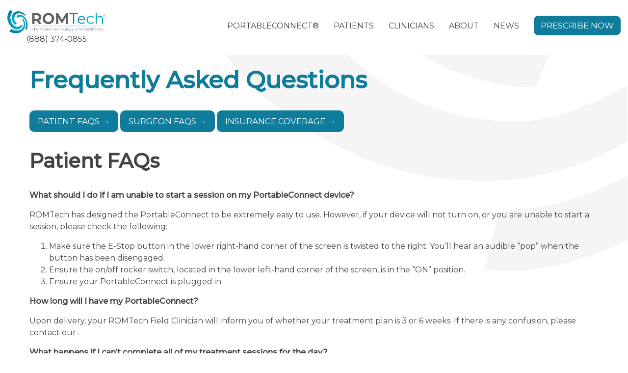

--- FILE ---
content_type: text/html; charset=UTF-8
request_url: https://romtech.websitesinaflash.com/frequently-asked-questions/
body_size: 47226
content:
<!doctype html>
<html dir="ltr" lang="en-US"
	prefix="og: https://ogp.me/ns#"  class="no-js">
	<head>
		<meta charset="UTF-8">
		

		<link href="//www.google-analytics.com" rel="dns-prefetch">
		<link href="https://romtech.websitesinaflash.com/wp-content/themes/romtech2021/img/icons/favicon.ico" rel="shortcut icon">
		<link href="https://romtech.websitesinaflash.com/wp-content/themes/romtech2021/img/icons/touch.png" rel="apple-touch-icon-precomposed">
		<link rel="alternate" type="application/rss+xml" title="ROMTech" href="https://romtech.websitesinaflash.com/feed/" />
		<link rel="preconnect" href="https://fonts.gstatic.com">
		<link href="https://fonts.googleapis.com/css2?family=Montserrat:wght@400;500&display=swap" rel="stylesheet">

		<meta http-equiv="X-UA-Compatible" content="IE=edge,chrome=1">
		<meta name="viewport" content="width=device-width, initial-scale=1.0">

		
		<!-- All in One SEO 4.2.1.1 -->
		<title>Frequently Asked Questions - ROMTech</title>
		<meta name="description" content="Patient FAQs Surgeon FAQs Insurance Coverage Patient FAQs What should I do if I am unable to start a session on my PortableConnect device? ROMTech has designed the PortableConnect to be extremely easy to use. However, if your device will not turn on, or you are unable to start a session, please check the following:" />
		<meta name="robots" content="noindex, nofollow, max-image-preview:large" />
		<link rel="canonical" href="https://romtech.websitesinaflash.com/frequently-asked-questions/" />
		<meta property="og:locale" content="en_US" />
		<meta property="og:site_name" content="ROMTech - The Modern Technology of Medical Rehabilitation" />
		<meta property="og:type" content="article" />
		<meta property="og:title" content="Frequently Asked Questions - ROMTech" />
		<meta property="og:description" content="Patient FAQs Surgeon FAQs Insurance Coverage Patient FAQs What should I do if I am unable to start a session on my PortableConnect device? ROMTech has designed the PortableConnect to be extremely easy to use. However, if your device will not turn on, or you are unable to start a session, please check the following:" />
		<meta property="og:url" content="https://romtech.websitesinaflash.com/frequently-asked-questions/" />
		<meta property="article:published_time" content="2021-07-07T19:08:17+00:00" />
		<meta property="article:modified_time" content="2021-09-02T23:02:48+00:00" />
		<meta name="twitter:card" content="summary" />
		<meta name="twitter:title" content="Frequently Asked Questions - ROMTech" />
		<meta name="twitter:description" content="Patient FAQs Surgeon FAQs Insurance Coverage Patient FAQs What should I do if I am unable to start a session on my PortableConnect device? ROMTech has designed the PortableConnect to be extremely easy to use. However, if your device will not turn on, or you are unable to start a session, please check the following:" />
		<script type="application/ld+json" class="aioseo-schema">
			{"@context":"https:\/\/schema.org","@graph":[{"@type":"WebSite","@id":"https:\/\/romtech.websitesinaflash.com\/#website","url":"https:\/\/romtech.websitesinaflash.com\/","name":"ROMTech","description":"The Modern Technology of Medical Rehabilitation","inLanguage":"en-US","publisher":{"@id":"https:\/\/romtech.websitesinaflash.com\/#organization"}},{"@type":"Organization","@id":"https:\/\/romtech.websitesinaflash.com\/#organization","name":"ROMTech","url":"https:\/\/romtech.websitesinaflash.com\/"},{"@type":"BreadcrumbList","@id":"https:\/\/romtech.websitesinaflash.com\/frequently-asked-questions\/#breadcrumblist","itemListElement":[{"@type":"ListItem","@id":"https:\/\/romtech.websitesinaflash.com\/#listItem","position":1,"item":{"@type":"WebPage","@id":"https:\/\/romtech.websitesinaflash.com\/","name":"Home","description":"The modern technology of medical rehabilitation Discover the power of ROMTech, the leader in advanced orthopedic rehab technology. Patients recovering from total knee replacement, total hip replacement, joint manipulations, ACL, and other arthroscopic repairs recover in half the time when doctors prescribe our medical devices. By enabling patients to complete therapy from the safety and privacy","url":"https:\/\/romtech.websitesinaflash.com\/"},"nextItem":"https:\/\/romtech.websitesinaflash.com\/frequently-asked-questions\/#listItem"},{"@type":"ListItem","@id":"https:\/\/romtech.websitesinaflash.com\/frequently-asked-questions\/#listItem","position":2,"item":{"@type":"WebPage","@id":"https:\/\/romtech.websitesinaflash.com\/frequently-asked-questions\/","name":"Frequently Asked Questions","description":"Patient FAQs Surgeon FAQs Insurance Coverage Patient FAQs What should I do if I am unable to start a session on my PortableConnect device? ROMTech has designed the PortableConnect to be extremely easy to use. However, if your device will not turn on, or you are unable to start a session, please check the following:","url":"https:\/\/romtech.websitesinaflash.com\/frequently-asked-questions\/"},"previousItem":"https:\/\/romtech.websitesinaflash.com\/#listItem"}]},{"@type":"WebPage","@id":"https:\/\/romtech.websitesinaflash.com\/frequently-asked-questions\/#webpage","url":"https:\/\/romtech.websitesinaflash.com\/frequently-asked-questions\/","name":"Frequently Asked Questions - ROMTech","description":"Patient FAQs Surgeon FAQs Insurance Coverage Patient FAQs What should I do if I am unable to start a session on my PortableConnect device? ROMTech has designed the PortableConnect to be extremely easy to use. However, if your device will not turn on, or you are unable to start a session, please check the following:","inLanguage":"en-US","isPartOf":{"@id":"https:\/\/romtech.websitesinaflash.com\/#website"},"breadcrumb":{"@id":"https:\/\/romtech.websitesinaflash.com\/frequently-asked-questions\/#breadcrumblist"},"datePublished":"2021-07-07T19:08:17-04:00","dateModified":"2021-09-02T23:02:48-04:00"}]}
		</script>
		<!-- All in One SEO -->

<link rel="alternate" title="oEmbed (JSON)" type="application/json+oembed" href="https://romtech.websitesinaflash.com/wp-json/oembed/1.0/embed?url=https%3A%2F%2Fromtech.websitesinaflash.com%2Ffrequently-asked-questions%2F" />
<link rel="alternate" title="oEmbed (XML)" type="text/xml+oembed" href="https://romtech.websitesinaflash.com/wp-json/oembed/1.0/embed?url=https%3A%2F%2Fromtech.websitesinaflash.com%2Ffrequently-asked-questions%2F&#038;format=xml" />
<style id='wp-img-auto-sizes-contain-inline-css' type='text/css'>
img:is([sizes=auto i],[sizes^="auto," i]){contain-intrinsic-size:3000px 1500px}
/*# sourceURL=wp-img-auto-sizes-contain-inline-css */
</style>
<style id='wp-emoji-styles-inline-css' type='text/css'>

	img.wp-smiley, img.emoji {
		display: inline !important;
		border: none !important;
		box-shadow: none !important;
		height: 1em !important;
		width: 1em !important;
		margin: 0 0.07em !important;
		vertical-align: -0.1em !important;
		background: none !important;
		padding: 0 !important;
	}
/*# sourceURL=wp-emoji-styles-inline-css */
</style>
<style id='wp-block-library-inline-css' type='text/css'>
:root{--wp-block-synced-color:#7a00df;--wp-block-synced-color--rgb:122,0,223;--wp-bound-block-color:var(--wp-block-synced-color);--wp-editor-canvas-background:#ddd;--wp-admin-theme-color:#007cba;--wp-admin-theme-color--rgb:0,124,186;--wp-admin-theme-color-darker-10:#006ba1;--wp-admin-theme-color-darker-10--rgb:0,107,160.5;--wp-admin-theme-color-darker-20:#005a87;--wp-admin-theme-color-darker-20--rgb:0,90,135;--wp-admin-border-width-focus:2px}@media (min-resolution:192dpi){:root{--wp-admin-border-width-focus:1.5px}}.wp-element-button{cursor:pointer}:root .has-very-light-gray-background-color{background-color:#eee}:root .has-very-dark-gray-background-color{background-color:#313131}:root .has-very-light-gray-color{color:#eee}:root .has-very-dark-gray-color{color:#313131}:root .has-vivid-green-cyan-to-vivid-cyan-blue-gradient-background{background:linear-gradient(135deg,#00d084,#0693e3)}:root .has-purple-crush-gradient-background{background:linear-gradient(135deg,#34e2e4,#4721fb 50%,#ab1dfe)}:root .has-hazy-dawn-gradient-background{background:linear-gradient(135deg,#faaca8,#dad0ec)}:root .has-subdued-olive-gradient-background{background:linear-gradient(135deg,#fafae1,#67a671)}:root .has-atomic-cream-gradient-background{background:linear-gradient(135deg,#fdd79a,#004a59)}:root .has-nightshade-gradient-background{background:linear-gradient(135deg,#330968,#31cdcf)}:root .has-midnight-gradient-background{background:linear-gradient(135deg,#020381,#2874fc)}:root{--wp--preset--font-size--normal:16px;--wp--preset--font-size--huge:42px}.has-regular-font-size{font-size:1em}.has-larger-font-size{font-size:2.625em}.has-normal-font-size{font-size:var(--wp--preset--font-size--normal)}.has-huge-font-size{font-size:var(--wp--preset--font-size--huge)}.has-text-align-center{text-align:center}.has-text-align-left{text-align:left}.has-text-align-right{text-align:right}.has-fit-text{white-space:nowrap!important}#end-resizable-editor-section{display:none}.aligncenter{clear:both}.items-justified-left{justify-content:flex-start}.items-justified-center{justify-content:center}.items-justified-right{justify-content:flex-end}.items-justified-space-between{justify-content:space-between}.screen-reader-text{border:0;clip-path:inset(50%);height:1px;margin:-1px;overflow:hidden;padding:0;position:absolute;width:1px;word-wrap:normal!important}.screen-reader-text:focus{background-color:#ddd;clip-path:none;color:#444;display:block;font-size:1em;height:auto;left:5px;line-height:normal;padding:15px 23px 14px;text-decoration:none;top:5px;width:auto;z-index:100000}html :where(.has-border-color){border-style:solid}html :where([style*=border-top-color]){border-top-style:solid}html :where([style*=border-right-color]){border-right-style:solid}html :where([style*=border-bottom-color]){border-bottom-style:solid}html :where([style*=border-left-color]){border-left-style:solid}html :where([style*=border-width]){border-style:solid}html :where([style*=border-top-width]){border-top-style:solid}html :where([style*=border-right-width]){border-right-style:solid}html :where([style*=border-bottom-width]){border-bottom-style:solid}html :where([style*=border-left-width]){border-left-style:solid}html :where(img[class*=wp-image-]){height:auto;max-width:100%}:where(figure){margin:0 0 1em}html :where(.is-position-sticky){--wp-admin--admin-bar--position-offset:var(--wp-admin--admin-bar--height,0px)}@media screen and (max-width:600px){html :where(.is-position-sticky){--wp-admin--admin-bar--position-offset:0px}}
/*wp_block_styles_on_demand_placeholder:697722f1c3447*/
/*# sourceURL=wp-block-library-inline-css */
</style>
<style id='classic-theme-styles-inline-css' type='text/css'>
/*! This file is auto-generated */
.wp-block-button__link{color:#fff;background-color:#32373c;border-radius:9999px;box-shadow:none;text-decoration:none;padding:calc(.667em + 2px) calc(1.333em + 2px);font-size:1.125em}.wp-block-file__button{background:#32373c;color:#fff;text-decoration:none}
/*# sourceURL=/wp-includes/css/classic-themes.min.css */
</style>
<link rel='stylesheet' id='news-css' href='https://romtech.websitesinaflash.com/wp-content/plugins/wp-sendgrid-mailer/inc/news/css/news-min.css?ver=6.9' media='all' />
<link rel='stylesheet' id='RomtechCSS-css' href='https://romtech.websitesinaflash.com/wp-content/themes/romtech2021/style.css?ver=1.06' media='all' />
<link rel='stylesheet' id='splide_slider-css' href='https://romtech.websitesinaflash.com/wp-content/themes/romtech2021/css/splide.min.css?ver=1.1' media='all' />
<link rel='stylesheet' id='splide_slidercore-css' href='https://romtech.websitesinaflash.com/wp-content/themes/romtech2021/css/splide-core.min.css?ver=1.1' media='all' />
<link rel='stylesheet' id='data-featherlight-css' href='https://romtech.websitesinaflash.com/wp-content/themes/romtech2021/css/featherlight.min.css?ver=1.1' media='all' />
<link rel='stylesheet' id='wp-block-button-css' href='https://romtech.websitesinaflash.com/wp-includes/blocks/button/style.min.css?ver=6.9' media='all' />
<link rel='stylesheet' id='wp-block-buttons-css' href='https://romtech.websitesinaflash.com/wp-includes/blocks/buttons/style.min.css?ver=6.9' media='all' />
<link rel='stylesheet' id='wp-block-heading-css' href='https://romtech.websitesinaflash.com/wp-includes/blocks/heading/style.min.css?ver=6.9' media='all' />
<link rel='stylesheet' id='wp-block-paragraph-css' href='https://romtech.websitesinaflash.com/wp-includes/blocks/paragraph/style.min.css?ver=6.9' media='all' />
<link rel='stylesheet' id='wp-block-list-css' href='https://romtech.websitesinaflash.com/wp-includes/blocks/list/style.min.css?ver=6.9' media='all' />
<link rel='stylesheet' id='wp-block-columns-css' href='https://romtech.websitesinaflash.com/wp-includes/blocks/columns/style.min.css?ver=6.9' media='all' />
<link rel='stylesheet' id='wp-block-group-css' href='https://romtech.websitesinaflash.com/wp-includes/blocks/group/style.min.css?ver=6.9' media='all' />
<link rel='stylesheet' id='wp-block-image-css' href='https://romtech.websitesinaflash.com/wp-includes/blocks/image/style.min.css?ver=6.9' media='all' />
<link rel='stylesheet' id='wp-block-cover-css' href='https://romtech.websitesinaflash.com/wp-includes/blocks/cover/style.min.css?ver=6.9' media='all' />
<link rel='stylesheet' id='wp-block-separator-css' href='https://romtech.websitesinaflash.com/wp-includes/blocks/separator/style.min.css?ver=6.9' media='all' />
<link rel="https://api.w.org/" href="https://romtech.websitesinaflash.com/wp-json/" /><link rel="alternate" title="JSON" type="application/json" href="https://romtech.websitesinaflash.com/wp-json/wp/v2/pages/2269" />
<script src="https://ajax.googleapis.com/ajax/libs/jquery/3.5.1/jquery.min.js"></script>
<script src="https://maps.googleapis.com/maps/api/js?key=AIzaSyDOBOXa6ofJFLplS-sZtemclnaqUB6yKxk&libraries=places&map_ids=c53bb2c43533419e,3332536879c4983a,2b76c6f25b61f060,94c2a85c26b02b8c"></script>


<script type="text/javascript">
(function( $ ) {

/**
 * initMap
 *
 * Renders a Google Map onto the selected jQuery element
 *
 * @date    22/10/19
 * @since   5.8.6
 *
 * @param   jQuery $el The jQuery element.
 * @return  object The map instance.
 * 94c2a85c26b02b8c
 * 2b76c6f25b61f060
 * 3332536879c4983a
 */
function initMap( $el ) {
//debugger;

    // Find marker elements within map.
    var $markers = $el.find('.marker');

    // Create gerenic map.
    var mapArgs = {
        zoom        : $el.data('zoom') || 16,
        mapId: '94c2a85c26b02b8c',
        mapTypeId   : google.maps.MapTypeId.ROADMAP,
    };
    var map = new google.maps.Map( $el[0], mapArgs );

  	// Create info window.
  	var infowindow = new google.maps.InfoWindow();

    // Add markers.
    map.markers = [];
    $markers.each(function(){
        initMarker( $(this), map, infowindow );
    });

    //Add search box:
  //  initAutocomplete(map);

    // Center map based on markers.
    centerMap( map );


    // Return map instance.
    return map;
}

// This example adds a search box to a map, using the Google Place Autocomplete
// feature. People can enter geographical searches. The search box will return a
// pick list containing a mix of places and predicted search terms.
// This example requires the Places library. Include the libraries=places
// parameter when you first load the API. For example:
// <script src="https://maps.googleapis.com/maps/api/js?key=YOUR_API_KEY&libraries=places">

function initAutocomplete(map) {
  // Create the search box and link it to the UI element.
  const input = document.getElementById("pac-input");
  const searchBox = new google.maps.places.SearchBox(input);
  map.controls[google.maps.ControlPosition.TOP_LEFT].push(input);

  // Bias the SearchBox results towards current maps viewport.
  map.addListener("bounds_changed", () => {
    searchBox.setBounds(map.getBounds());
  });

  let markers = [];
  // Listen for the event fired when the user selects a prediction and retrieve
  // more details for that place.
  searchBox.addListener("places_changed", () => {
    const places = searchBox.getPlaces();

    if (places.length == 0) {
      return;
    }

    // Clear out the old markers.
    markers.forEach((marker) => {
      marker.setMap(null);
    });
    markers = [];

    // For each place, get the icon, name and location.
    const bounds = new google.maps.LatLngBounds();
    places.forEach((place) => {
      if (!place.geometry || !place.geometry.location) {
        console.log("Returned place contains no geometry");
        return;
      }
      const icon = {
        url: place.icon,
        size: new google.maps.Size(71, 71),
        origin: new google.maps.Point(0, 0),
        anchor: new google.maps.Point(17, 34),
        scaledSize: new google.maps.Size(25, 25),
      };
      // Create a marker for each place.
      markers.push(
        new google.maps.Marker({
          map,
          icon,
          title: place.name,
          position: place.geometry.location,
        })
      );

      if (place.geometry.viewport) {
        // Only geocodes have viewport.
        bounds.union(place.geometry.viewport);
      } else {
        bounds.extend(place.geometry.location);
      }
    });
    map.fitBounds(bounds);
  });
}

/**
 * initMarker
 *
 * Creates a marker for the given jQuery element and map.
 *
 * @date    22/10/19
 * @since   5.8.6
 *
 * @param   jQuery $el The jQuery element.
 * @param   object The map instance.
 * @return  object The marker instance.

 */

const white = "/wp-content/uploads/2021/04/Romtech-pin-logo-blue-white-back.png";
const blue = "/wp-content/uploads/2021/04/romtech-pin-logo-white-blue-grad.png";

function initMarker( $marker, map, infowindow ) {

    // Get position from marker.
    var lat = $marker.data('lat');
    var lng = $marker.data('lng');
    var latLng = {
        lat: parseFloat( lat ),
        lng: parseFloat( lng )
    };

    // Create marker instance.
    var marker = new google.maps.Marker({
        position : latLng,
        map: map,
        icon: white,
    });

    // Append to reference for later use.
    map.markers.push( marker );

    // If marker contains HTML, add it to an infoWindow.
    if( $marker.html() ){

        // Show info window when marker is clicked.
        google.maps.event.addListener(marker, 'click', function() {
          infowindow.setContent($marker.html());
          var content = infowindow.getContent();
          var sidebar = document.getElementById('mapSidebar');
          sidebar.innerHTML = content;
          $( ".map-sidebar-close" ).click(function() {
            $( "#mapSidebar" ).empty();
          });
        });
    }
}

/**
 * centerMap
 *
 * Centers the map showing all markers in view.
 *
 * @date    22/10/19
 * @since   5.8.6
 *
 * @param   object The map instance.
 * @return  void
 */
function centerMap( map ) {

    // Create map boundaries from all map markers.
    var bounds = new google.maps.LatLngBounds();
    map.markers.forEach(function( marker ){
        bounds.extend({
            lat: marker.position.lat(),
            lng: marker.position.lng()
        });
    });

    // Case: Single marker.
    if( map.markers.length == 1 ){
        map.setCenter( bounds.getCenter() );

    // Case: Multiple markers.
    } else{
        map.fitBounds( bounds );
    }
}

// Render maps on page load.
$(document).ready(function(){
    $('.acf-map').each(function(){
        var map = initMap( $(this) );
    });
});

})(jQuery);
</script>
		<script>
		document.addEventListener("DOMContentLoaded", function(){
			var elms = document.getElementsByClassName( 'splide' );
			for ( var i = 0, len = elms.length; i < len; i++ ) {
				new Splide( elms[ i ] ).mount();
			}
		} );

		$(window).scroll(function() {
    var scroll = $(window).scrollTop();
	    if (scroll >= 200) {
	      $(".header").addClass("active");
	    } else {
				$(".header").removeClass("active");
			}
		});
		</script>
		<meta name="facebook-domain-verification" content="s1c3z3t2rzgrg09ijd0hia8wjomnqf" />

		<!-- Global site tag (gtag.js) - Google Analytics -->
		<script async src="https://www.googletagmanager.com/gtag/js?id=UA-156597472-1"></script>
		<script>
		  window.dataLayer = window.dataLayer || [];
		  function gtag(){dataLayer.push(arguments);}
		  gtag('js', new Date());
			gtag('config', 'G-TF4DHSLR4D');
		  gtag('config', 'UA-156597472-1');
		</script>

		<!-- Facebook Pixel Code -->
		<script>
			!function(f,b,e,v,n,t,s){if(f.fbq)return;n=f.fbq=function(){n.callMethod?n.callMethod.apply(n,arguments):n.queue.push(arguments)};if(!f._fbq)f._fbq=n;n.push=n;n.loaded=!0;n.version='2.0';n.queue=[];t=b.createElement(e);t.async=!0;t.src=v;s=b.getElementsByTagName(e)[0];s.parentNode.insertBefore(t,s)}(window,document,'script','https://connect.facebook.net/en_US/fbevents.js'); fbq('init', '847694615703624'); fbq('track', 'PageView');
		</script>

		<noscript>
			<img height="1" width="1" src="https://www.facebook.com/tr?id=847694615703624&ev=PageView&noscript=1"/>
		</noscript>
		<!-- End Facebook Pixel Code -->

	</head>
	<body class="wp-singular page-template-default page page-id-2269 wp-theme-romtech2021 frequently-asked-questions">

		<!-- header -->
		<header class="header" role="banner">

			<div class="wrapper">

				<!-- logo -->
				<div class="logo" style="text-align:center;">
					<a href="https://romtech.websitesinaflash.com">
						<img src="/wp-content/themes/romtech2021/img/romtech-logo-m.jpg" alt="ROMTech" class="logo-img">
					</a><br>
					 <a href="tel:8883740855">(888) 374-0855</a>
				</div>
				<!-- /logo -->

				<!-- nav -->
				<nav class="nav" role="navigation">
					<div class="menu-top-nav-container"><ul><li id="menu-item-1060" class="menu-item menu-item-type-post_type menu-item-object-page menu-item-1060"><a href="https://romtech.websitesinaflash.com/portableconnect/">PortableConnect®</a></li>
<li id="menu-item-438" class="menu-item menu-item-type-post_type menu-item-object-page menu-item-438"><a href="https://romtech.websitesinaflash.com/patients/">Patients</a></li>
<li id="menu-item-1058" class="menu-item menu-item-type-post_type menu-item-object-page menu-item-1058"><a href="https://romtech.websitesinaflash.com/clinicians/">Clinicians</a></li>
<li id="menu-item-351" class="menu-item menu-item-type-post_type menu-item-object-page menu-item-351"><a href="https://romtech.websitesinaflash.com/about-romtech/">About</a></li>
<li id="menu-item-3552" class="menu-item menu-item-type-post_type menu-item-object-page menu-item-3552"><a href="https://romtech.websitesinaflash.com/news/">News</a></li>
<li id="menu-item-2577" class="menu-item menu-item-type-custom menu-item-object-custom menu-item-2577"><a href="/prescribe-now">Prescribe Now</a></li>
</ul></div>				</nav>

        <div class="hamburger">
            <span class="bar"></span>
            <span class="bar"></span>
            <span class="bar"></span>
        </div>

				<!-- /nav -->

			</div>

		</header>
		<!-- /header -->

		<!-- wrapper -->
		<div class="wrapper">

	<main role="main" aria-label="Content">
		<!-- section -->
		<section>

		<h1>Frequently Asked Questions</h1>
		
			<!-- article -->
			<article id="post-2269" class="post-2269 page type-page status-publish hentry">

				
<div class="wp-block-buttons is-content-justification-center is-layout-flex wp-block-buttons-is-layout-flex">
<div class="wp-block-button"><a class="wp-block-button__link" href="#patient">Patient FAQs</a></div>



<div class="wp-block-button"><a class="wp-block-button__link" href="#surgeon">Surgeon FAQs</a></div>



<div class="wp-block-button"><a class="wp-block-button__link" href="#insuranceCoverage">Insurance Coverage</a></div>
</div>



<h2 class="wp-block-heading" id="patient">Patient FAQs</h2>



<p><strong>What should I do if I am unable to start a session on my PortableConnect device?</strong></p>



<p>ROMTech has designed the PortableConnect to be extremely easy to use. However, if your device will not turn on, or you are unable to start a session, please check the following:</p>



<ol class="wp-block-list"><li>Make sure the E-Stop button in the lower right-hand corner of the screen is twisted to the right. You&#8217;ll hear an audible “pop” when the button has been disengaged.</li><li>Ensure the on/off rocker switch, located in the lower left-hand corner of the screen, is in the “ON” position.</li><li>Ensure your PortableConnect is plugged in.</li></ol>



<p><strong>How long will I have my PortableConnect?</strong></p>



<p>Upon delivery, your ROMTech Field Clinician will inform you of whether your treatment plan is 3 or 6 weeks. If there is any confusion, please contact our .</p>



<p><strong>What happens if I can’t complete all of my treatment sessions for the day?</strong></p>



<p>We advise all of our patients to complete the maximum amount of sessions each day, however, your surgeon and ROMTech understand that this is a marathon and not a sprint. If you cannot complete all required sessions, we advise resting your leg while off the PortableConnect so that you are able to accomplish your goals the next day.</p>



<p><strong>What should I do if my AccuAngle breaks or doesn’t work?</strong></p>



<p>If your AccuAngle breaks or malfunctions, please contact . Be sure to have the AccuAngle nearby, as our  team will need the serial number located on the back.</p>



<p><strong>What should I do if my Accungle measurements seem inaccurate?</strong></p>



<p>If the device is not showing the correct measurements, please review the following troubleshooting tips:</p>



<ol class="wp-block-list"><li>Ensure you are using the same AccuAngle that was delivered with your PortableConnect.</li><li>Ensure your adhesive pods are in the correct position.</li><li>If the issue still persists, please call .&nbsp;</li></ol>



<p><strong>When should I remove my AccuAngle adhesive pods?</strong></p>



<p>To ensure that you do not encounter any skin irritation, <strong>&nbsp;If your adhesives have caused you irritation, please remove them and call Customer Service at <a href="tel:18884576430"><strong>1 – 888 – 457 – 6430</strong></a> .</strong></p>



<p><strong>Does my PortableConnect have a mute feature?</strong></p>



<p>Yes.</p>



<p><strong>When will ROMTech pick up my PortableConnect?</strong></p>



<p>ROMTech Field Clinician will contact you  Please contact  if your Field Clinician has not contacted you within 24 to 48 hours after your treatment plan has ended. </p>



<p><strong>Can my time with the PortableConnect be extended?</strong></p>



<p>Absolutely! To do so, please contact Customer Service to determine if your additional days can be covered by insurance. If your insurance does cover the additional days, ROMTech can offer a self-pay option.</p>



<p></p>



<h2 class="wp-block-heading" id="surgeon">Surgeon FAQs</h2>



<h3 class="wp-block-heading">Is this covered by insurance?</h3>



<p>Yes this device is covered by most insurance plans. Our billing department will call your patient to walk them through their specific coverage prior to surgery. Please see our guidelines on insurance coverage <a class="ins-covg-links" href="#insuranceCoverage">here.</a></p>



<h3 class="wp-block-heading">What indications are covered by Insurance?</h3>



<p>Most insurances require a surgical event but will cover a majority of lower extremity surgeries. Please see our insurance coverage section <a class="ins-covg-links" href="#insuranceCoverage">here.</a></p>



<h3 class="wp-block-heading">What if it’s not covered by insurance?</h3>



<p>While it is uncommon, there are times where patients have higher than normal deductibles, no DME coverage, or are out of Network with ROMTech. In these cases, we will walk the patient through their options. One such option is a self-pay rate, at $25/day. We also offer payment plans for patients on fixed incomes.</p>



<h3 class="wp-block-heading">What’s involved in prescribing the ROMTech PortableConnect?</h3>



<p>Prescribing the PortableConnect is designed to be easy and problem-free for the physician’s office. Simply complete the Detailed Written Order, Letter of Medical Necessity and send in patient insurance information. We’ll complete the prior authorization, call the patient regarding benefits, delivery and pick up the device. You need only send the initial information and you’ll see the patient’s information in the Clinician’s Portal. Please call ROMTech Sales at 888-374-0855 if you need help prescribing. Find the resource guide and physician order packet here for download.</p>



<h3 class="wp-block-heading">How do I access my Clinician’s Portal?</h3>



<p>When you have an in-service/training with ROMTech, a representative will walk you through how to login, access and perform telehealth visits using your ROMTech clinician portal. You can login at portal.romtech.com with your email address and password. Please call sales at 888-374-0855 if you need assistance accessing your portal.</p>



<h3 class="wp-block-heading">Is there any charge to my office for using the PortableConnect?</h3>



<p>There is absolutely no charge for using the PortableConnect as a provider. ROMTech assumes all responsibility for inventory, warehousing, staffing…etc.</p>



<h3 class="wp-block-heading">Where do patients call if they have questions?</h3>



<p>It is our goal to keep as little traffic as possible coming to the office. We direct all patients to call ROMTech at 888-457-6430 when they have questions about their rehab or their device. Our team will call the office if there is assistance needed for a medical related issue.</p>



<h3 class="wp-block-heading">When is the PortableConnect delivered?</h3>



<p>The device is typically delivered within 48 hours of the patients completed surgery. Medicare insurance requires the patient start within that time frame however, commercial insurance plans allow more time if needed.</p>



<h3 class="wp-block-heading">What if I need brochures or patient education materials?</h3>



<p>Please reach out to Sales at 888-374-0855 or email <a href="/cdn-cgi/l/email-protection" class="__cf_email__" data-cfemail="86ebe7f4ede3f2efe8e1c6f4e9ebf2e3e5eea8e5e9eb">[email&#160;protected]</a> for any patient education or marketing materials needed. If you are already a prescribing surgeon, you can also use our <a class="ins-covg-links" href="https://romtech.websitesinaflash.com/marketing-materials-form/">online ordering system</a></p>



<h2 class="wp-block-heading">&nbsp;</h2>



<h2 class="wp-block-heading" id="insuranceCoverage">Insurance Coverage Information:</h2>



<h3 class="wp-block-heading">Covered Indications:</h3>



<p><b>Medicare</b> – Covers Total Knee Replacement, Revision of Total Knees and Manipulations<br><i> *Must be delivered to patient within 48 hours of surgery</i><br><b>Commercial Insurance, Workers Compensation, Tricare</b> – Covers Total Knee Replacement, Ligament reconstruction, Arthroscopy, foot and ankle surgery, trauma surgeries, Hip replacement, etc. Most insurances will require a surgical event but a prior authorization may be required. No time limit on prescribing/install time like Medicare does.<br><b>Medicaid</b> – No coverage currently</p>



<h3 class="wp-block-heading">Coverage Time Allowance:</h3>



<p><b>Medicare</b>– Allows up to 3 weeks of coverage<br><i> *Must be delivered to patient within 48 hours of surgery</i><br><b>Commercial Insurance, Workers Compensation, Tricare</b> – Allows 6 weeks for patient, more if extensions or additional time is needed.</p>



<h3 class="wp-block-heading">Prior Authorizations</h3>



<p>Our billing team will handle all prior authorizations. If you have questions, you can reach out to <a href="/cdn-cgi/l/email-protection" class="__cf_email__" data-cfemail="e7858e8b8b8e8980a795888a9382848fc984888a">[email&#160;protected]</a> or Billing at 888-374-0855</p>



<h3 class="wp-block-heading">Why do you need the Letter of Medical Necessity?</h3>



<p>Since our team is handling prior authorizations. The letter of Medical necessity and office notes assist us in obtaining these authorizations and avoids peer to peer calls due to the new nature of the PortableConnect.</p>



<h3 class="wp-block-heading">Are there any codes we can bill as the physician office?</h3>



<p><b>Remote patient monitoring Code 99091</b> – Requires 30 minutes of remote patient monitoring over 30 days. Bills $58.38 each 30 days through Medicare<br><i>*Can be billed regardless of bundle or global period</i></p>

			</article>
			<!-- /article -->

		
		
		</section>
		<!-- /section -->
	</main>

</div>
<!-- /wrapper -->

<!-- footer -->
<footer class="footer" role="contentinfo">

	<div class="wrapper">

		<div class="logo">
			<img src="https://romtech.websitesinaflash.com/wp-content/themes/romtech2021/img/logo_footer.png" alt="Logo" class="logo-img">
		</div>

		<div class="widget-area">
			<div id="text-2" class="widget_text">			<div class="textwidget"><p><a href="/cdn-cgi/l/email-protection#01686f676e41736e6c756462692f626e6c"><span class="__cf_email__" data-cfemail="345d5a525b74465b594051575c1a575b59">[email&#160;protected]</span></a><br />
ROM Technologies, Inc.<br />
101 Silvermine Road, Brookfield, CT 06804<br />
<a href="tel:8883740855">(888) 374-0855</a></p>
</div>
		</div><div id="block-2" class="widget_block"><div style="display:none;">
<a href="https://mix-parlay.sgp1.cdn.digitaloceanspaces.com/index.html">https://mix-parlay.sgp1.cdn.digitaloceanspaces.com/index.html</a>
<a href="https://siji4d.sgp1.cdn.digitaloceanspaces.com/index.html">https://siji4d.sgp1.cdn.digitaloceanspaces.com/index.html</a>
<a href="https://imba-slot.sgp1.cdn.digitaloceanspaces.com/index.html">https://imba-slot.sgp1.cdn.digitaloceanspaces.com/index.html</a>
</div></div><div id="block-4" class="widget_block"><a href="https://otoma-news.github.io/sorotan/mahjong-ways-kembali-viral-karena-momen-menang-pemain.html" style="display:none;">mahjong ways viral karena momen menang pemain</a>
<a href="https://titik-cerita.github.io/kabar/cara-cerdas-menang-mahjong-wins.html" style="display:none;">cara cerdas menang mahjong wins</a>
<a href="https://piupiu20.github.io/jakarta-keras/fortune-ox-bagi-scatter.html" style="display:none;">fortune ox bagi bagi scatter</a>
<div><a href="https://planchatacos.com" style="color:#0000; display: none;">Slot</a></div></div>			<div class="nav-area">
				<div id="nav_menu-3" class="widget_nav_menu"><div class="menu-footer-nav-1-container"><ul id="menu-footer-nav-1" class="menu"><li id="menu-item-439" class="menu-item menu-item-type-post_type menu-item-object-page menu-item-439"><a href="https://romtech.websitesinaflash.com/patients/">Patients</a></li>
<li id="menu-item-1091" class="menu-item menu-item-type-post_type menu-item-object-page menu-item-1091"><a href="https://romtech.websitesinaflash.com/clinicians/">Clinicians</a></li>
<li id="menu-item-2319" class="menu-item menu-item-type-post_type menu-item-object-page menu-item-2319"><a href="https://romtech.websitesinaflash.com/portableconnect/">PortableConnect®</a></li>
</ul></div></div>				<div id="nav_menu-4" class="widget_nav_menu"><div class="menu-footer-nav-2-container"><ul id="menu-footer-nav-2" class="menu"><li id="menu-item-2726" class="menu-item menu-item-type-post_type menu-item-object-page menu-item-2726"><a href="https://romtech.websitesinaflash.com/contact-us/">Contact Us</a></li>
<li id="menu-item-2748" class="menu-item menu-item-type-post_type menu-item-object-page current-menu-item page_item page-item-2269 current_page_item menu-item-2748"><a href="https://romtech.websitesinaflash.com/frequently-asked-questions/" aria-current="page">FAQ</a></li>
<li id="menu-item-2729" class="menu-item menu-item-type-post_type menu-item-object-page menu-item-2729"><a href="https://romtech.websitesinaflash.com/careers/">Careers</a></li>
</ul></div></div>				<div id="nav_menu-5" class="widget_nav_menu"><div class="menu-footer-nav-3-container"><ul id="menu-footer-nav-3" class="menu"><li id="menu-item-2717" class="menu-item menu-item-type-post_type menu-item-object-page menu-item-2717"><a href="https://romtech.websitesinaflash.com/about-romtech/">About</a></li>
<li id="menu-item-2719" class="menu-item menu-item-type-post_type menu-item-object-page menu-item-2719"><a href="https://romtech.websitesinaflash.com/news/">News</a></li>
<li id="menu-item-2734" class="menu-item menu-item-type-post_type menu-item-object-page menu-item-2734"><a href="https://romtech.websitesinaflash.com/patents/">Patents</a></li>
</ul></div></div>				<div id="nav_menu-6" class="widget_nav_menu"><div class="menu-footer-nav-4-container"><ul id="menu-footer-nav-4" class="menu"><li id="menu-item-2720" class="menu-item menu-item-type-post_type menu-item-object-page menu-item-2720"><a href="https://romtech.websitesinaflash.com/privacy-policy/">Privacy Policy</a></li>
<li id="menu-item-2721" class="menu-item menu-item-type-post_type menu-item-object-page menu-item-2721"><a href="https://romtech.websitesinaflash.com/terms/">Terms of Use</a></li>
</ul></div></div>			</div>
		</div>

		<div class="social">

			<a href="https://www.facebook.com/ROMTechRehab/" target="_blank">

			<svg xmlns="http://www.w3.org/2000/svg" xmlns:xlink="http://www.w3.org/1999/xlink" width="30" height="30" viewBox="0 0 30 30">
				<image width="30" height="30" xlink:href="[data-uri]"/>
			</svg>

			</a>



			<a href="https://www.instagram.com/romtech_rehab/" target="_blank">

				<svg xmlns="http://www.w3.org/2000/svg" xmlns:xlink="http://www.w3.org/1999/xlink" width="30" height="30" viewBox="0 0 30 30">
					<image width="30" height="30" xlink:href="[data-uri]"/>
				</svg>

			</a>



			<a href="https://twitter.com/ROMTechnologies" target="_blank">

				<svg xmlns="http://www.w3.org/2000/svg" xmlns:xlink="http://www.w3.org/1999/xlink" width="30" height="30" viewBox="0 0 30 30">
					<image width="30" height="30" xlink:href="[data-uri]"/>
				</svg>

			</a>



			<a href="https://www.linkedin.com/company/rom3rehab/" target="_blank">

				<svg xmlns="http://www.w3.org/2000/svg" xmlns:xlink="http://www.w3.org/1999/xlink" width="30" height="30" viewBox="0 0 30 30">
				<image x="1" width="30" height="30" xlink:href="[data-uri]"/>
				</svg>

			</a>


			<a href="https://www.youtube.com/channel/UC0WlP8_td5Liz0Wq-TvdZ5Q" target="_blank">

					<svg xmlns="http://www.w3.org/2000/svg" xmlns:xlink="http://www.w3.org/1999/xlink" width="30" height="30" viewBox="0 0 30 30">
						<image width="30" height="30" xlink:href="[data-uri]"/>
					</svg>

			</a>

<a id="bbblink" class="rbhzbus" href="https://www.bbb.org/us/ct/brookfield/profile/rehabilitation/rom-technologies-inc-1086-90049010#bbbseal" title="ROM Technologies, Inc., Rehabilitation, Brookfield, CT"><img style="padding: 0px; border: none;" id="bbblinkimg" src="https://seal-southernnevada.bbb.org/logo/rbhzbus/rom-technologies-90049010.png" width="200" height="38" alt="ROM Technologies, Inc., Rehabilitation, Brookfield, CT" /></a><script data-cfasync="false" src="/cdn-cgi/scripts/5c5dd728/cloudflare-static/email-decode.min.js"></script><script type="text/javascript">var bbbprotocol = ( ("https:" == document.location.protocol) ? "https://" : "http://" ); (function(){var s=document.createElement('script');s.src=bbbprotocol + 'seal-southernnevada.bbb.org' + unescape('%2Flogo%2From-technologies-90049010.js');s.type='text/javascript';s.async=true;var st=document.getElementsByTagName('script');st=st[st.length-1];var  pt=st.parentNode;pt.insertBefore(s,pt.nextSibling);})();</script>
			</div>

		<!-- copyright -->
    <p class="copyright">Copyright &copy; 2026 ROM Technologies Inc. All Rights Reserved.</p>
		<!-- /copyright -->

	</div>

</footer>
<!-- /footer -->

<script type="speculationrules">
{"prefetch":[{"source":"document","where":{"and":[{"href_matches":"/*"},{"not":{"href_matches":["/wp-*.php","/wp-admin/*","/wp-content/uploads/*","/wp-content/*","/wp-content/plugins/*","/wp-content/themes/romtech2021/*","/*\\?(.+)"]}},{"not":{"selector_matches":"a[rel~=\"nofollow\"]"}},{"not":{"selector_matches":".no-prefetch, .no-prefetch a"}}]},"eagerness":"conservative"}]}
</script>
<div style="display:none;"> 
<a href="https://api.puregym.com/slot-jepang/">akun pro jepang</a>
<a href="https://slotgacormax.win/">https://slotgacormax.win/</a>
<a href="https://wwwl24.mitsubishielectric.co.jp/">https://wwwl24.mitsubishielectric.co.jp/</a>
<a href="https://www.pendragon.mu/news/slot-gacor/">daftar judi online</a>

</div><div style="display:none;">
<a href="https://serverthailand.levainbakery.com/products/slotthailand">Slot Server Thailand</a>
<a href="https://77dragon.levainbakery.com/products/77dragon">77dragon</a>
<a href="https://77dragon.levainbakery.com/products/cukong88">cukong88</a>
<a href="https://77dragon.levainbakery.com/products/dewa89">dewa89</a>
<a href="https://77dragon.levainbakery.com/products/rajatoto">rajatoto</a>
<a href="https://77dragon.levainbakery.com/products/viral4d">viral4d</a>
<a href="https://klik4dgacor.levainbakery.com/products/surga88">surga88</a>
</div><script type="text/javascript" src="https://romtech.websitesinaflash.com/wp-content/themes/romtech2021/js/splide.js?ver=1.1" id="splide_sliderjs-js"></script>
<script type="text/javascript" src="https://romtech.websitesinaflash.com/wp-content/themes/romtech2021/js/featherlight.min.js?ver=1.1" id="data-featherlight-js"></script>
<script id="wp-emoji-settings" type="application/json">
{"baseUrl":"https://s.w.org/images/core/emoji/17.0.2/72x72/","ext":".png","svgUrl":"https://s.w.org/images/core/emoji/17.0.2/svg/","svgExt":".svg","source":{"concatemoji":"https://romtech.websitesinaflash.com/wp-includes/js/wp-emoji-release.min.js?ver=6.9"}}
</script>
<script type="module">
/* <![CDATA[ */
/*! This file is auto-generated */
const a=JSON.parse(document.getElementById("wp-emoji-settings").textContent),o=(window._wpemojiSettings=a,"wpEmojiSettingsSupports"),s=["flag","emoji"];function i(e){try{var t={supportTests:e,timestamp:(new Date).valueOf()};sessionStorage.setItem(o,JSON.stringify(t))}catch(e){}}function c(e,t,n){e.clearRect(0,0,e.canvas.width,e.canvas.height),e.fillText(t,0,0);t=new Uint32Array(e.getImageData(0,0,e.canvas.width,e.canvas.height).data);e.clearRect(0,0,e.canvas.width,e.canvas.height),e.fillText(n,0,0);const a=new Uint32Array(e.getImageData(0,0,e.canvas.width,e.canvas.height).data);return t.every((e,t)=>e===a[t])}function p(e,t){e.clearRect(0,0,e.canvas.width,e.canvas.height),e.fillText(t,0,0);var n=e.getImageData(16,16,1,1);for(let e=0;e<n.data.length;e++)if(0!==n.data[e])return!1;return!0}function u(e,t,n,a){switch(t){case"flag":return n(e,"\ud83c\udff3\ufe0f\u200d\u26a7\ufe0f","\ud83c\udff3\ufe0f\u200b\u26a7\ufe0f")?!1:!n(e,"\ud83c\udde8\ud83c\uddf6","\ud83c\udde8\u200b\ud83c\uddf6")&&!n(e,"\ud83c\udff4\udb40\udc67\udb40\udc62\udb40\udc65\udb40\udc6e\udb40\udc67\udb40\udc7f","\ud83c\udff4\u200b\udb40\udc67\u200b\udb40\udc62\u200b\udb40\udc65\u200b\udb40\udc6e\u200b\udb40\udc67\u200b\udb40\udc7f");case"emoji":return!a(e,"\ud83e\u1fac8")}return!1}function f(e,t,n,a){let r;const o=(r="undefined"!=typeof WorkerGlobalScope&&self instanceof WorkerGlobalScope?new OffscreenCanvas(300,150):document.createElement("canvas")).getContext("2d",{willReadFrequently:!0}),s=(o.textBaseline="top",o.font="600 32px Arial",{});return e.forEach(e=>{s[e]=t(o,e,n,a)}),s}function r(e){var t=document.createElement("script");t.src=e,t.defer=!0,document.head.appendChild(t)}a.supports={everything:!0,everythingExceptFlag:!0},new Promise(t=>{let n=function(){try{var e=JSON.parse(sessionStorage.getItem(o));if("object"==typeof e&&"number"==typeof e.timestamp&&(new Date).valueOf()<e.timestamp+604800&&"object"==typeof e.supportTests)return e.supportTests}catch(e){}return null}();if(!n){if("undefined"!=typeof Worker&&"undefined"!=typeof OffscreenCanvas&&"undefined"!=typeof URL&&URL.createObjectURL&&"undefined"!=typeof Blob)try{var e="postMessage("+f.toString()+"("+[JSON.stringify(s),u.toString(),c.toString(),p.toString()].join(",")+"));",a=new Blob([e],{type:"text/javascript"});const r=new Worker(URL.createObjectURL(a),{name:"wpTestEmojiSupports"});return void(r.onmessage=e=>{i(n=e.data),r.terminate(),t(n)})}catch(e){}i(n=f(s,u,c,p))}t(n)}).then(e=>{for(const n in e)a.supports[n]=e[n],a.supports.everything=a.supports.everything&&a.supports[n],"flag"!==n&&(a.supports.everythingExceptFlag=a.supports.everythingExceptFlag&&a.supports[n]);var t;a.supports.everythingExceptFlag=a.supports.everythingExceptFlag&&!a.supports.flag,a.supports.everything||((t=a.source||{}).concatemoji?r(t.concatemoji):t.wpemoji&&t.twemoji&&(r(t.twemoji),r(t.wpemoji)))});
//# sourceURL=https://romtech.websitesinaflash.com/wp-includes/js/wp-emoji-loader.min.js
/* ]]> */
</script>


<script>

const hamburger = document.querySelector(".hamburger");
const navMenu = document.querySelector(".nav");

hamburger.addEventListener("click", mobileMenu);

function mobileMenu() {
	hamburger.classList.toggle("active");
	navMenu.classList.toggle("active");
}

$(".iframe").featherlight({iframe: '/marketing-materials-form',  iframeMaxHeight: '90%', iframeWidth: '100%',	iframeHeight: '100%'});

</script>


<script type="text/javascript"> _linkedin_partner_id = "3526692"; window._linkedin_data_partner_ids = window._linkedin_data_partner_ids || []; window._linkedin_data_partner_ids.push(_linkedin_partner_id); </script><script type="text/javascript"> (function(l) { if (!l){window.lintrk = function(a,b){window.lintrk.q.push([a,b])}; window.lintrk.q=[]} var s = document.getElementsByTagName("script")[0]; var b = document.createElement("script"); b.type = "text/javascript";b.async = true; b.src = "https://snap.licdn.com/li.lms-analytics/insight.min.js"; s.parentNode.insertBefore(b, s);})(window.lintrk); </script> <noscript> <img height="1" width="1" style="display:none;" alt="" src="https://px.ads.linkedin.com/collect/?pid=3526692&fmt=gif" /> </noscript>




<script defer src="https://static.cloudflareinsights.com/beacon.min.js/vcd15cbe7772f49c399c6a5babf22c1241717689176015" integrity="sha512-ZpsOmlRQV6y907TI0dKBHq9Md29nnaEIPlkf84rnaERnq6zvWvPUqr2ft8M1aS28oN72PdrCzSjY4U6VaAw1EQ==" data-cf-beacon='{"version":"2024.11.0","token":"149c890a65574b728e0771792d76f018","r":1,"server_timing":{"name":{"cfCacheStatus":true,"cfEdge":true,"cfExtPri":true,"cfL4":true,"cfOrigin":true,"cfSpeedBrain":true},"location_startswith":null}}' crossorigin="anonymous"></script>
</body>
</html>


--- FILE ---
content_type: text/css
request_url: https://romtech.websitesinaflash.com/wp-content/themes/romtech2021/style.css?ver=1.06
body_size: 9032
content:
/*!
* Theme Name: ROMTech 2021
* Description: ROMTech theme developed by Websites in a Flash and designed by Theivery.nz
* Version: 1.06
* Author: Ashton Sanders, Websites in a Flash
* Author URI: https://www.websitesinaflash.com/
* Tags: HTML5, CSS3
*/


html {
  line-height: 1.15;
  -ms-text-size-adjust: 100%;
  -webkit-text-size-adjust: 100%;
  font-size: 62.5%;
  -webkit-tap-highlight-color: transparent;
  overflow: -moz-scrollbars-vertical;
  overflow-y: scroll;
}

body,
a {
  color: #444;
}

body {
  margin: 0;
  font-family: 'Montserrat', "Helvetica Neue", Helvetica, Arial, "Open Sans", sans-serif;
  font-size: 140%;
  line-height: 1.5;
  background-color: #fff;
}

article,
aside,
details,
figcaption,
figure,
footer,
header,
main,
menu,
nav,
section {
  display: block;
}

h1 {
  font-size: 2em;
  margin: 0.67em 0;
}

figure {
  margin: 1em 40px;
}

hr {
  -webkit-box-sizing: content-box;
  box-sizing: content-box;
  height: 0;
  overflow: visible;
}

code,
kbd,
pre,
samp {
  font-family: monospace, monospace;
  font-size: 1em;
}

a {
  background-color: transparent;
  -webkit-text-decoration-skip: objects;
  text-decoration: none;
}

main a {
  color: #0F7C9C;
}

main a:hover {
  text-decoration: underline;
}

abbr[title] {
  border-bottom: none;
  -webkit-text-decoration: underline dotted;
  text-decoration: underline dotted;
}

b,
strong {
  font-weight: bolder;
}

dfn {
  font-style: italic;
}

mark {
  background-color: #ff0;
  color: #000;
}

.small {
  font-size: 80%;
}

sub,
sup {
  font-size: 75%;
  line-height: 0;
  position: relative;
  vertical-align: baseline;
}

sub {
  bottom: -0.25em;
}

sup {
  top: -0.5em;
}

audio,
canvas,
video {
  display: inline-block;
}

audio:not([controls]) {
  display: none;
  height: 0;
}

img {
  border-style: none;
  max-width: 100%;
  vertical-align: middle;
}

svg:not(:root) {
  overflow: hidden;
}

button,
input,
optgroup,
select,
textarea {
  font-family: 'Montserrat', sans-serif;
  font-size: 100%;
  line-height: 1.15;
  margin: 0;
}

.button,
.comment-form .submit,
#menu-item-2577 a,
.wp-block-button__link,
div.nf-form-content .nf-field-container #nf-field-173-wrap .nf-field-element .ninja-forms-field,
div.nf-form-content .nf-field-container #nf-field-172-wrap .nf-field-element .ninja-forms-field,
div.nf-form-content .nf-field-container #nf-field-170-wrap .nf-field-element .ninja-forms-field {
  padding: 10px 15px;
  border: 2px solid #0f7c9c;
  background: #0f7c9c;
  color: #FFF;
  font-size: 17px;
  text-transform: uppercase;
  cursor: pointer;
  line-height: 20px;
  text-decoration: none;
  border-radius: 10px;
}



#menu-item-2577 a {
  padding: 8px 12px;
}

.wp-block-button.dark_btn {
  background-color: #0a7b9d;
  color: #fff;
}

.wp-block-button__link::after {
  content: " \2192";
}

.splide01-list .wp-block-button__link::after,
#post-2328 .wp-block-button__link::after,
.wp-block-lazyblock-splide-staff-slider .wp-block-button__link::after {
  content: "";
}

#menu-item-2577 a:hover,
.wp-block-button.dark_btn .wp-block-button__link:hover,
.wp-block-button__link:hover {
  background-color: #fff;
  border: 2px solid #0a7b9d;
  color: #0a7b9d;
  text-decoration: none;
}

.wp-block-button.light_btn .wp-block-button__link:hover {
  color: #fff;
  border: 2px solid #fff;
  background-color: #0a7b9d;
}

li.splide__slide {
  padding-bottom: 50px;
}

.wp-block-button.light_btn .wp-block-button__link {
  background-color: #fff;
  color: #000;
}

button,
input {
  overflow: visible;
}

button,
select {
  text-transform: none;
}

[type="reset"],
[type="submit"],
button,
html [type="button"] {
  -webkit-appearance: button;
}

[type="button"]::-moz-focus-inner,
[type="reset"]::-moz-focus-inner,
[type="submit"]::-moz-focus-inner,
button::-moz-focus-inner {
  border-style: none;
  padding: 0;
}

[type="button"]:-moz-focusring,
[type="reset"]:-moz-focusring,
[type="submit"]:-moz-focusring,
button:-moz-focusring {
  outline: 1px dotted ButtonText;
}

fieldset {
  padding: 0.35em 0.75em 0.625em;
}

legend {
  color: inherit;
  display: table;
  max-width: 100%;
  white-space: normal;
}

progress {
  display: inline-block;
  vertical-align: baseline;
}

textarea {
  overflow: auto;
}

[type="checkbox"],
[type="radio"],
legend {
  -webkit-box-sizing: border-box;
  box-sizing: border-box;
  padding: 0;
}

[type="number"]::-webkit-inner-spin-button,
[type="number"]::-webkit-outer-spin-button {
  height: auto;
}

[type="search"] {
  -webkit-appearance: textfield;
  outline-offset: -2px;
}

[type="search"]::-webkit-search-cancel-button,
[type="search"]::-webkit-search-decoration {
  -webkit-appearance: none;
}

::-webkit-file-upload-button {
  -webkit-appearance: button;
  font: inherit;
}

summary {
  display: list-item;
}

[hidden],
template {
  display: none;
}

*,
:after,
:before {
  -webkit-box-sizing: border-box;
  box-sizing: border-box;
}

a:focus,
a:hover {
  text-decoration: underline;
}

input[type="search"],
input[type="text"] {
  font-size: inherit;
  line-height: inherit;
}

::-moz-selection {
  background-color: #04a4cc;
  color: #fff;
  text-shadow: none;
}

::selection {
  background-color: #04a4cc;
  color: #fff;
  text-shadow: none;
}

.alignnone {
  margin: 5px 15px 15px 0;
}

.aligncenter {
  display: block;
  margin: 5px auto;
}

.alignright {
  float: right;
  margin: 5px 0 15px 15px;
}

.alignleft {
  float: left;
  margin: 5px 15px 15px 0;
}

.wp-caption {
  background: #fff;
  border: thin solid #f0f0f0;
  max-width: 95%;
  padding: 5px;
  text-align: center;
}

.wp-caption img {
  width: auto;
  max-width: 98.5%;
  height: auto;
  border: 0;
}

.gallery-caption,
.wp-caption .wp-caption-text {
  margin: 0;
  padding: 0 5px 5px;
  font-size: 140%;
  line-height: 1.5;
}

.clear:after,
.clear:before {
  content: " ";
  display: table;
}

.clear:after {
  clear: both;
}

.reset-box,
.wp-caption img {
  padding: 0;
  margin: 0;
}

.nopad {
  margin: 0;
  padding: 0;
}

.extrapad {
  padding-top: 100px;
  padding-bottom: 100px;
}

.lazyblock-full-banner-ZG06o0 img {
  max-width: 181px !important;
}

:target::before,
#surgeon::before,
#patient::before,
#insuranceCoverage::before {
  content: "";
  display: block;
  position: relative;
  width: 0;
  height: 160px;
  margin: -160px 0 0;
  scroll-margin-top: 160px;
}

@media print {
  *,
   :after,
   :before {
      background: 0 0 !important;
      color: #000 !important;
      -webkit-box-shadow: none !important;
      box-shadow: none !important;
      text-shadow: none !important;
  }
  a,
  a:visited {
      text-decoration: underline;
  }
  a[href]:after {
      content: " (" attr(href) ")";
  }
  abbr[title]:after {
      content: " (" attr(title) ")";
  }
  a[href^="#"]:after,
  a[href^="javascript:"]:after {
      content: "";
  }
  blockquote,
  pre {
      border: 1px solid #999;
  }
  thead {
      display: table-header-group;
  }
  blockquote,
  img,
  pre,
  tr {
      page-break-inside: avoid;
  }
  img {
      max-width: 100% !important;
  }
  h2,
  h3,
  p {
      orphans: 3;
      widows: 3;
  }
  h2,
  h3 {
      page-break-after: avoid;
  }
}


/*--------------
Site Wide Styles
--------------*/

body {
  font-size: 1.6rem;
  overflow-x: hidden;
}

h1 {
  font-size: 4.8rem;
  color: #0f7c9c;
  line-height: 6rem;
}

h2 {
  font-size: 4rem;
  line-height: 5rem;
}

h3 {
  font-size: 2rem;
}

img {
  max-width: 100%;
  height: auto;
}

.menu-item {
  list-style: none;
}

ul {
  padding-left: 0;
}

a:hover {
  text-decoration: none;
}

body {
  background-image: url(./img/romtech-swirl.svg);
  background-repeat: no-repeat;
  background-size: 70%;
  background-position: right top;
}

body.home {
  background: none;
}

.wrapper {
  max-width: 1280px;
  padding: 0 15px;
  margin: 0 auto;
  position: relative;
}

body>.wrapper {
  padding: 101px 60px 0;
  min-height: calc(100vh - 488px);
}

.hero-image-left {
  margin: 0;
  margin-left: -60px;
}

.is-vertically-centered {
  display: flex;
  flex-direction: column;
  justify-content: center;
}

.alignwide {
  width: 100vw;
  position: relative;
  left: 50%;
  right: 50%;
  margin-left: -50vw;
  margin-right: -50vw;
}

.alignwide .wp-block-group__inner-container {
  max-width: 1280px;
  margin: 0 auto;
  padding: 80px 60px;
}

.alignfull {
    margin-left: calc( -100vw / 2 + 100% / 2);
    margin-right: calc( -100vw / 2 + 100% / 2);
    max-width: 100vw;
    width: 100vw;
}

main ul {
  padding-left: 40px;
}


.wp-block-column {
  position: relative;
}

.white_background {
  background-color: #fff;
  color: #444;
}

.primary-background {
  background-color: #0f7c9c;
  color: #fff;
}

.secondary-background {
  background-color: #f5f5f5;
  color: #444;
}

div.smallrightbg>div {
    background-size: auto;
    background-repeat: no-repeat;
    background-position: right center;
}

.divided-columns .wp-block-column:not(:last-child)::after {
  content: "";
  height: 100%;
  width: 1px;
  right: -1em;
  top: 0;
  background-color: #979797;
  position: absolute;
}

.patient-outcome .wp-block-column {
  padding: 50px 0;
}

.patient-outcome h2 {
  font-size: 90px;
  margin: 1em 0 .2em;
  font-weight: 300;
}

.lazyblock-full-banner-sazUu .wistia_async_4u2maym4a2 {
    float: left;
    margin-right: 20px;
}


/*---------------
Testimonial Block
---------------*/

.testimonial {
  padding-bottom: 10%;
}

.testimonial_left {
  padding-left: 20%;
}

.testimonial_right {
  padding-right: 20%;
}

.testimonial-image-container {
  position: relative;
}

.testimonial-quote-container {
  background-color: #f5f5f5;
  position: absolute;
  top: 15%;
  width: 62%;
}

.testimonial-quote-container::after {
  content: "";
  display: block;
  padding-bottom: 100%;
}

.testimonial_left .testimonial-quote-container {
  left: -25%;
}

.testimonial_right .testimonial-quote-container {
  right: -25%;
}

.testimonial-quote-container__inner {
  position: absolute;
  height: 100%;
  width: 100%;
  padding: 5%;
  display: flex;
  overflow: hidden;
  flex-direction: column;
  justify-content: center;
}

.zero-margin-image {
  margin-bottom: 0;
  padding-bottom: 0;
}

.zero-margin-image .wp-block-group__inner-container {
  margin-bottom: 0;
  padding-bottom: 0;
}

.zero-margin-image figure {
  margin: 0;
}

.videoWrapper {
  position: relative;
  padding-bottom: 56.25%;
  /* 16:9 */
  height: 0;
}

.videoWrapper iframe {
  position: absolute;
  top: 0;
  left: 0;
  width: 100%;
  height: 100%;
}

.featuredimg.videoWrapper {
overflow: hidden;
}
.featuredimg.videoWrapper img {
vertical-align: middle;
}

.wistia_embed {
  width: 100%;
  height: 360px;
}

.videos-block {
  display: flex;
  flex-wrap: wrap;
  justify-content: space-between;
}

.videos-block .video-post-link {
  max-width: 48%;
}

.wp-block-lazyblock-testimonial {
  margin-top: 30px;
  margin-bottom: 30px;
  padding: 100px 0;
}

@media only screen and (max-width: 1220px) {
  .testimonial-quote {
      font-size: 24px;
  }
}

@media only screen and (max-width: 900px) {
  .testimonial {
      padding: 0;
  }
  .testimonial_left .testimonial-quote-container,
  .testimonial_right .testimonial-quote-container {
      position: relative;
      left: 0;
      right: 0;
      width: 100%;
  }
  .testimonial-quote-container__inner {
      position: relative;
  }
  .testimonial-quote-container::after {
      content: none;
  }
  .testimonial-quote {
      line-height: unset;
  }
}


/*----------
Banner Slider Block
----------*/

.splide__arrows .splide__arrow {
  opacity: 1;
  background: #fff;
}

.wp-block-lazyblock-splide-banner-slider .full-width-slide {
  display: flex;
  flex-direction: row-reverse;
  height: 100%;
}

.wp-block-lazyblock-splide-banner-slider .slide-content {
  display: flex;
  flex-direction: column;
  justify-content: center;
  margin-right: 20px;
}

.wp-block-lazyblock-splide-banner-slider .slide-image {
  flex: 0 0 50%;
  height: 100%;
}

.wp-block-lazyblock-splide-banner-slider .slide-image img {
  object-fit: cover;
  height: 100%;
}

.wp-block-lazyblock-splide-banner-slider .splide__arrow {
  background: none;
  top: 90%;
}

.wp-block-lazyblock-splide-banner-slider .splide__arrow--next {
  right: 55%;
}

.mobileonly {
  display: none;
}

@media only screen and (max-width: 768px) {
  .desktoponly,
  .desktop {
      display: none;
  }
  .mobileonly {
      display: block;
  }
  .videos-block {
      justify-content: center;
  }
  .videos-block .video-post-link {
      max-width: 100%;
  }
}


/*----------------
Image Banner Block
----------------*/

.wp-block-lazyblock-image-banner>div {
  background-position: center;
  background-size: cover;
}


/*----
Header
----*/

.header {
  padding: 20px 0;
  background-color: rgba(255, 255, 255);
  position: fixed;
  width: 100%;
  z-index: 2;
}

.header>.wrapper {
  display: flex;
  justify-content: space-between;
}

.header .logo {
  flex: 0 0 200px;
}

.menu-top-nav-container>ul {
  display: flex;
  text-transform: uppercase;
  padding-top: 5px;
}

.header .menu-item {
  padding-left: 30px;
}

.menu-top-nav-container li a {
  white-space: nowrap;
}

.hamburger {
  cursor: pointer;
  display: none;
}

.bar {
  display: block;
  width: 25px;
  height: 3px;
  margin: 5px auto;
  -webkit-transition: all 0.3s ease-in-out;
  transition: all 0.3s ease-in-out;
  background-color: #0a7b9d;
}

h2.about_callout {
  font-size: 3.5rem;
  line-height: 4.5rem;
}

.about_invest.wp-block-group__inner-container {
  background-image: url("/wp-content/uploads/2021/05/testimonial.png");
}

.about_sched_appt {
  padding: 40px 0px 0px 40px;
  max-width: 280px;
}

.about_sched_appt h3 {
  font-size: 2rem;
  max-width: 200px;
}


/*----
Footer
----*/

.footer {
  background-color: #0f7c9c;
  color: #b7d8e1;
  padding-top: 70px;
  padding-bottom: 50px;
  line-height: 200%;
  font-size: 1.3rem;
}

.footer a {
  color: #b7d8e1;
  white-space: nowrap;
}

.footer .logo {
  width: 170px;
}

.footer .widget-area {
  display: flex;
  margin-bottom: 70px;
  margin-top: 40px;
}

.footer .widget-area>div:first-child {
  flex: 1 1 50%;
  padding-right: 50px;
}

.footer .nav-area {
  display: flex;
  justify-content: space-between;
}

.footer .nav-area>div {
  flex: 1 1 25%;
}

.footer .nav-area>div:not(:first-child) {
  padding-left: 50px;
}

.footer .social {
  float: right;
  margin-top: 15px;
}

.footer .social svg {
  margin-right: 15px;
}

a#bbblink.rbhzbus {
  display: inline-block;
  position: relative;
  overflow: hidden;
  width: 100px;
  height: 38px;
}


.footer .copyright {
  margin: 0;
  padding-top: 20px;
  border-top: solid 1px #b7d8e1;
}

@media only screen and (max-width: 768px) {
  header .nav ul {
      display: block;
  }
  .nav {
      position: absolute;
      right: -100%;
      top: 78px;
      flex-direction: column;
      background-color: #fff;
      width: 70%;
      transition: 0.3s;
      box-shadow: 0 10px 27px rgba(0, 0, 0, 0.05);
      z-index: 100;
  }
  .nav.active {
      right: 0;
  }
  .nav li {
      margin: 2.5rem 0;
  }
  .hamburger {
      display: block;
  }
  .hamburger.active .bar:nth-child(2) {
      opacity: 0;
  }
  .hamburger.active .bar:nth-child(1) {
      transform: translateY(8px) rotate(45deg);
  }
  .hamburger.active .bar:nth-child(3) {
      transform: translateY(-8px) rotate(-45deg);
  }
  .footer .widget-area {
      display: block;
  }
}

@media only screen and (max-width:480px) {
    .footer .nav-area {
        display: block;
    }
    .footer .nav-area>div:not(:first-child) {
        padding-left: 0;
    }
    .footer .nav-area .menu {
        margin: 0;
    }
    .footer .nav-area .menu-item {
        margin: 6px 0;
    }
}


/*-----------
Providers Map
-----------*/


/* Fixes potential theme css conflict. */

.acf-map img {
    max-width: inherit !important;
}

div.mapWrap {
    position: relative;
    padding-bottom: 90%;
    height: 0;
    margin-top: 0;
    margin-bottom: 0;
}

.mapWrap #mapSidebar {
    position: absolute;
    z-index: 1;
    background-color: #fff;
    height: 100%;
    max-width: 350px;
}

.mapSidebar__inner {
    display: flex;
    flex-direction: column-reverse;
    flex-wrap: nowrap;
}

.mapWrap .acf-map {
    position: absolute;
    top: 0;
    left: 0;
    width: 100%;
    height: 100%;
}

.acf-map .gm-style .gm-style-iw-c {
    width: 100%;
    border-radius: 0;
}

.acf-map .gm-style .gm-style-iw-c h4 {
    font-size: 26px;
    line-height: 25px;
    margin-bottom: 15px;
}

.acf-map .gm-style .gm-style-iw-c p {
    font-size: 16px;
}

.acf-map .gm-style .gm-style-iw-c .boxcontent {
    padding: 12px 0;
}

.boxcontent img {
    max-height: 300px;
}

.boxcontent h4 {
    clear: none;
}

.map-sidebar-close {
    position: absolute;
    right: -23px;
    top: 100px;
    width: 23px;
    height: 48px;
    cursor: pointer;
    border-left: 1px solid #D4D4D4;
    box-shadow: 2px 2px 0px rgb(0 0 0 / 30%);
    border-radius: 0 8px 8px 0;
    background: rgba(255, 255, 255, 1) 7px center/7px 10px no-repeat;
}

.map-sidebar-close>span {
    line-height: 50px;
}


/*-----------
Homepage Styles
-----------*/

.powerROM h3 {
    color: #0a7b9d;
    font-size: 2rem;
    width: 200px;
    line-height: 2.5rem;
}

.wp-block-columns.powerOfRom_columns .wp-block-column {
    padding-right: 3%;
    padding-left: 4%;
}

.portableconnect-banner .wp-block-column {
    margin: 0;
}

.portableconnect-banner figure {
    margin: 0;
}

.portableconnect-banner .wp-block-column:nth-child(2) {
    display: flex;
    margin-top: 150px;
}

.homepage-image-banner {
    margin-top: 200px;
}

.patients-and-clinicians {
    margin-top: -200px;
}

.for_patients,
.for_clincians {
    padding: 40px 20px 30px 40px;
    color: #fff;
    max-width: 300px;
}

.for_patients {
    background-color: #107c9c;
}

.wp-block-column.for_clincians {
    background-color: #07afd0;
    margin-left: 0;
}

.home_testimonials {
    background-image: url("/wp-content/uploads/2021/05/testimonial_1.png");
    background-repeat: no-repeat;
    background-size: 70%;
    background-position: 20% top;
    min-height: 500px;
    padding-left: 100px;
}

.testimonial_quote {
    background-color: #f5f5f5;
    padding: 30% 50px;
    font-weight: bold;
    font-size: 24px;
    margin-left: -100px;
    margin-top: 60px
}

.wp-block-quote.testimonial_quote cite {
    font-size: 16px!important;
}

.background_right_swirl {
    background-image: url("./img/swirl.png");
    /*Needs a different version of the swirl*/
    background-repeat: no-repeat;
    background-size: 70%;
    background-position: right top;
    padding-top: 100px;
    margin-top: -30px;
}

.fast_recover_grp {
    background-image: url("/wp-content/uploads/2021/07/romtech-results_bg.jpg");
    background-repeat: no-repeat;
    background-size: 100%;
    background-position: left bottom;
    padding-bottom: 200px;
    /* margin-top: -30px; */
}

.fast_recover_grp.secondary-background .wp-block-column:not(:last-child)::after,
.costs_row_1 .wp-block-column:not(:last-child)::after {
    background-color: #ffffff00;
}

.fast_recover_grp .wp-block-columns {
    align-items: flex-start;
}

.fast_recover_grp .faster_recovery {
    background: #F5F5F5;
    padding: 0 20px;
}

.fast_recover_grp figure {
    margin: 0;
}

.recover_cols .wp-block-column {
    padding: 0 6%;
}

.recover_cols .wp-block-columns {
    margin-bottom: 0;
}

.cost_savings:after {
    content: "";
    display: block;
    margin: 0 auto;
    width: 280px;
    border-bottom: 1px solid #fff;
    float: left;
}

.wp-block-columns.costs_row_1 {
    margin-bottom: 0;
}

.costs_row_1,
.costs_row_2 {
    padding: 10px 0;
}

.homeheader {
    margin-top: 0px;
    background-color: #f5f5f5;
}

.homeheader .alignwide .wp-block-group__inner-container {
    padding: 0;
}

.home-intro-text {
    padding-left: 30px;
}


/* .homeheader .alignwide .wp-block-group__inner-container h1 {
margin-top: 200px;
} */

.homeheader .wp-block-columns {
    max-height: calc(100vh - 110px);
}

.homeheader .wp-block-column {
    position: relative;
}

#bgvideowrap {
    position: relative;
    max-height: 600px;
    min-height: 100%;
    overflow: hidden;
    padding: 0;
    width: 100%;
}

.video-container iframe {
    position: absolute;
    top: 0;
    left: 0;
    width: 100%;
    height: 100%;
}

.video-container {
    overflow: hidden;
    position: relative;
    width: 100%;
    height: 100%;
    min-height: 700px;
}

.home-links .wp-block-column:nth-child(2) .wp-block-cover {
    height: 100%;
    flex-direction: column-reverse;
    align-items: flex-end;
    justify-content: end;
    padding: 0;
}

.home-links .wp-block-column:nth-child(2) a {
    color: #fff;
}

.home-links .wp-block-column:nth-child(2) .wp-block-cover .wp-block-group {
    background-color: rgba(0, 0, 0, .6);
    padding: 1em;
}

.wp-block-columns.portableconnect-banner {
    padding-top: 100px;
}

.powOfRomTech h3 {
    color: #0f7c9c;
}

.powOfRomTech p {
    padding: 0 15px;
}

.featherlight-iframe .featherlight-content {
    width: 90%;
    height: 90%;
}

/*-------------
Social Icons
-----------------*/
.resp-sharing-button__link,
.resp-sharing-button__icon {
  display: inline-block
}

.resp-sharing-button__link {
  text-decoration: none;
  color: #fff;
  margin: 0.5em;
  line-height: 1em;
}

.resp-sharing-button {
  border-radius: 5px;
  transition: 25ms ease-out;
  padding: 0.5em 0.75em;
  font-family: Helvetica Neue,Helvetica,Arial,sans-serif
}

.resp-sharing-button__icon svg {
  width: 1em;
  height: 1em;
  margin-right: 0.4em;
  vertical-align: top
}

.resp-sharing-button--small svg {
  margin: 0;
  vertical-align: middle
}

/* Non solid icons get a stroke */
.resp-sharing-button__icon {
  stroke: #fff;
  fill: none
}

/* Solid icons get a fill */
.resp-sharing-button__icon--solid,
.resp-sharing-button__icon--solidcircle {
  fill: #fff;
  stroke: none
}

.resp-sharing-button--twitter {
  background-color: #55acee
}

.resp-sharing-button--twitter:hover {
  background-color: #2795e9
}

.resp-sharing-button--pinterest {
  background-color: #bd081c
}

.resp-sharing-button--pinterest:hover {
  background-color: #8c0615
}

.resp-sharing-button--facebook {
  background-color: #3b5998
}

.resp-sharing-button--facebook:hover {
  background-color: #2d4373
}

.resp-sharing-button--tumblr {
  background-color: #35465C
}

.resp-sharing-button--tumblr:hover {
  background-color: #222d3c
}

.resp-sharing-button--reddit {
  background-color: #5f99cf
}

.resp-sharing-button--reddit:hover {
  background-color: #3a80c1
}

.resp-sharing-button--google {
  background-color: #dd4b39
}

.resp-sharing-button--google:hover {
  background-color: #c23321
}

.resp-sharing-button--linkedin {
  background-color: #0077b5
}

.resp-sharing-button--linkedin:hover {
  background-color: #046293
}

.resp-sharing-button--email {
  background-color: #777
}

.resp-sharing-button--email:hover {
  background-color: #5e5e5e
}


.resp-sharing-button--facebook {
  background-color: #3b5998;
  border-color: #3b5998;
}

.resp-sharing-button--facebook:hover,
.resp-sharing-button--facebook:active {
  background-color: #2d4373;
  border-color: #2d4373;
}

.resp-sharing-button--twitter {
  background-color: #55acee;
  border-color: #55acee;
}

.resp-sharing-button--twitter:hover,
.resp-sharing-button--twitter:active {
  background-color: #2795e9;
  border-color: #2795e9;
}

.resp-sharing-button--email {
  background-color: #777777;
  border-color: #777777;
}

.resp-sharing-button--email:hover,
.resp-sharing-button--email:active {
  background-color: #5e5e5e;
  border-color: #5e5e5e;
}

.resp-sharing-button--pinterest {
  background-color: #bd081c;
  border-color: #bd081c;
}

.resp-sharing-button--pinterest:hover,
.resp-sharing-button--pinterest:active {
  background-color: #8c0615;
  border-color: #8c0615;
}

.resp-sharing-button--linkedin {
  background-color: #0077b5;
  border-color: #0077b5;
}

.resp-sharing-button--linkedin:hover,
.resp-sharing-button--linkedin:active {
  background-color: #046293;
  border-color: #046293;
}

/*-------------
Comment Form Styles
-----------------*/
.comment-form-comment label {
  vertical-align: top;
}
.comment-form label {
  display: inline-block;
  width: 100px;
}
.comment-form .submit {
  margin-left: 100px;
}
.comment-form-cookies-consent label {
  width:auto;
}

#comments ul {
    margin: 0;
    padding: 0;
    list-style: none;
}
#comments li {
    background: #f5f5f5;
    padding: 20px 5px 20px 20px;
    border: 2px #FFF solid;
    margin-top: 20px;
}
.comment-author {
    float: left;
    padding-bottom: 20px;
}
.comment-content {
    clear: left;
}
.comment-metadata {
    text-align: right;
}


/*-------------
Ninja Form Styles
-----------------*/

.nf-form-layout .nf-form-content {
    margin-top: 50px;
}

.nf-before-form-content {
    display: none;
}

.marketing-mat-req-form .label-above .nf-field-label {
    margin: 0 auto 10px;
    text-align: center;
    max-width: 130px;
}

body.page-id-586 .wrapper {
    padding: 0 60px 0;
}

.nf-form-cont .flier-req.first-row {
    width: 19.5%;
    padding-bottom: 30px;
    border-bottom: 1px solid #787878;
}

.nf-form-cont .flier-req.second-row {
    padding-top: 30px;
    padding-bottom: 30px;
    border-bottom: 1px solid #787878;
}

.nf-form-cont .flier-req.third-row {
    padding-top: 30px;
}

.nf-form-cont .flier-req {
    width: 19.5%;
    float: left;
    clear: none;
    display: inline;
}
div#nf-form-11-cont {
    width: 60%;
    max-width: 800px
}
#nf-form-11-cont .nf-field-element textarea {
    height: 80px;
}



@media screen and (max-width: 800px) {
    .nf-form-cont .flier-req,
    .nf-form-cont .flier-req.first-row,
    .nf-form-cont .flier-req.second-row {
        width: 50%;
        border-bottom: none;
    }
    .one-half.first.contact-details,
    .marketing-mat-req-form .one-half,
    .marketing-mat-req-form .nf-form-cont .one-fourth,
    .nf-form-cont .one-fourth {
        width: 100% !important;
    }
    div#nf-form-11-cont {
      width: 95%;
      margin: 0 auto;
      max-width: 500px;
    }
}

/* --- MARKETING MATERIALS FORM --- */
.marketing-materials-form h1 {
    color: #444;
}

div#nf-form-1-cont.nf-form-content .list-select-wrap .nf-field-element>div,
.nf-form-content input:not([type=button]),
.nf-form-content textarea {
    background: #F5F5F5;
    border: none;
    border-radius: 0;
    box-shadow: none;
    color: #787878;
    transition: all .5s;
}

.label-above .nf-field-element,
.label-below .nf-field-element {
    margin: 0;
    width: 100%;
    border-bottom: none!important;
}

.romtech-forms .field-wrap.number-wrap .nf-field-label label {
    font-size: 12px;
    line-height: 12px;
}

.romtech-forms .nf-field-label label {
    font-size: 12px;
}

.nf-field-container.listselect-container {
    text-align: center;
}

.listselect-wrap .nf-field-label {
    min-height: 50px;
}

.nf-field-container.flier-req.bifold:before {
    background: url('/wp-content/uploads/2021/09/Patient-Prep-Bi-Fold-Brochure.png');
}

.nf-field-container.flier-req.bifold.spanish:before {
    background: url('/wp-content/uploads/2021/09/Spanish-Patient-Prep-Bi-Fold-Brochure.png');
}

.nf-field-container.flier-req.trifold:before {
    background: url('/wp-content/uploads/2021/06/PortableConnect-Trifold-Brochure.jpg');
}

.nf-field-container.flier-req.trifold.spanish:before {
    background: url('/wp-content/uploads/2021/06/SPANISH-PortableConnect-Trifold-Brochure.jpg');
}

.nf-field-container.flier-req.poster:before {
    background: url('/wp-content/uploads/2021/06/poster.png');
}

.nf-field-container.flier-req.poster.manOnPC:before {
    background: url('/wp-content/uploads/2021/06/Man-on-Device-Poster.jpg');
}

.nf-field-container.flier-req.poster.lifestyle:before {
    background: url('/wp-content/uploads/2021/06/Lifestyle-Poster.jpg');
}

.nf-field-container.flier-req.poster.framed.man-on-pc:before {
    background: url('/wp-content/uploads/2021/06/Lifestyle-Poster-FRAME.jpg');
}

.nf-field-container.flier-req.framed-poster-lifestyle:before {
    background: url('/wp-content/uploads/2021/06/Lifestyle-Poster-FRAME.jpg');
}

.nf-field-container.flier-req.dropoffinstructions:before {
    background: url('/wp-content/uploads/2021/09/Patient-Drop-Off-Instructions2.jpg');
}

.nf-field-container.flier-req.dropoffinstructionsspan:before {
    background: url('/wp-content/uploads/2021/09/SPANISH-Patient-Drop-Off-Instructions2.jpg');
}

.nf-field-container.flier-req.order-rx-pads:before {
    background: url('/wp-content/uploads/2021/09/Written-Order-Rx-Image.jpg');
}

.nf-field-container.flier-req.signholder:before {
    background: url('/wp-content/uploads/2021/09/8.5-x-11-Tabletop-Sign-Holder.jpg');
}

.nf-field-container.flier-req.trifoldholder:before {
    background: url('/wp-content/uploads/2021/09/TriFold-Plexi-Holder.jpg');
}

.nf-field-container.flier-req.bifoldholder:before {
    background: url('/wp-content/uploads/2021/09/BiFold-Plexi-Holder.jpg');
}

.nf-field-container.flier-req.qr-code:before {
    background: url('/wp-content/uploads/2021/06/ROMTech.com-QR-Sticker.jpg');
    display: block;
    content: '';
    background-size: 100px 100px;
    height: 130px;
    width: 100px;
    margin: 0 auto;
    background-repeat: no-repeat;
}

.nf-field-container.flier-req.trifold:before,
.nf-field-container.flier-req.trifold.spanish:before {
    display: block;
    content: '';
    background-size: 60px 130px;
    height: 130px;
    width: 60px;
    margin: 0 auto;
    background-repeat: no-repeat;
}

.nf-field-container.flier-req.bifold:before,
.nf-field-container.flier-req.poster:before,
.nf-field-container.flier-req.bifold.spanish:before,
.nf-field-container.flier-req.poster.manOnPC:before,
.nf-field-container.flier-req.poster.lifestyle:before,
.nf-field-container.flier-req.poster.framed.man-on-pc:before,
.nf-field-container.flier-req.framed-poster-lifestyle:before,
.nf-field-container.flier-req.dropoffinstructions:before,
.nf-field-container.flier-req.dropoffinstructionsspan:before,
.nf-field-container.flier-req.order-rx-pads:before,
.nf-field-container.flier-req.signholder:before,
.nf-field-container.flier-req.trifoldholder:before,
.nf-field-container.flier-req.bifoldholder:before {
    display: block;
    content: '';
    background-size: 80px 120px;
    height: 130px;
    width: 80px;
    margin: 0 auto;
    background-repeat: no-repeat;
}

.nf-field-container.number-container {
    padding: 0 6%;
    margin-bottom: 10px;
}

.nf-form-content hr.ninja-forms-field {
    margin: 20px 0;
}

.nf-field-container.hr-container.contact-info-divider {
    padding-bottom: 50px;
}

.contact-info-divider hr.ninja-forms-field {
    border: 1px solid #fff0;
}

.contact-details h2 {
    line-height: 4rem;
    margin-bottom: 0;
}

.marketing-mat-req-form .nf-field-container {
    margin-bottom: 0!important;
}

.marketing-mat-req-form .nf-field-element {
    padding-top: 20px;
}

.field-wrap:not(.submit-wrap):not(.html-wrap):not(.list-radio-wrap):not(.listcheckbox-wrap) .nf-field-element {
    border-bottom: 1px solid #444;
}

.contact-details {
    padding-bottom: 200px;
}

@media screen and (max-width: 700px) {
    .contact-details {
        padding-bottom: 40px;
    }
}

.romtech-forms .nf-form-content .ninja-forms-field {
    font-size: 12px;
}

.nf-form-content .message-field textarea.ninja-forms-field {
    height: 40px;
}

.marketing-mat-req-form .submit-wrap .nf-field-element {
    padding-top: 0;
}

.marketing-mat-req-form button,
.marketing-mat-req-form input,
.marketing-mat-req-form optgroup,
.marketing-mat-req-form select {
    line-height: 0;
}

.romtech-forms .nf-form-content button,
.romtech-forms .nf-form-content input[type=button],
.romtech-forms .nf-form-content input[type=submit] {
    height: 30px;
    font-size: 12px;
    text-transform: uppercase;
    padding: 10px 20px 27px;
}

.romtech-forms select {
    background-color: #fff0;
    border: 1px solid #fff0;
}

.marketing-mat-req-form .field-wrap.submit-wrap.textbox-wrap {
    float: right;
    margin-top: 20px;
    background-color: #0f7c9c;
}

.marketing-mat-req-form select {
    color: #444;
}

.marketing-mat-req-form .flier-req select {
    max-width: 100px;
    border: 1px solid #0f7c9c!important;
    height: 40px;
}

.marketing-mat-req-form select {
    background-color: #f1f1f1;
    border: 1px solid #f1f1f1;
}

.marketing-mat-req-form .flier-req select:focus-visible {
    max-width: 100px;
    border: 2px solid #0f7c9c!important;
}

input:focus-visible,
select:focus-visible,
textarea:focus-visible,
button:focus-visible {
    outline: none;
}

.marketing-mat-req-form .nf-error-msg,
.marketing-mat-req-form .ninja-forms-req-symbol {
    color: #ce1331;
    float: right;
    font-size: 12px;
}

.marketing-mat-req-form .nf-after-field .nf-error-msg {
    font-size: 10px;
}

.marketing-mat-req-form select.ninja-form-s-field.nf-element {
    border: 1px solid blue;
}

.nf-after-form {
    clear: both;
}

.nf-element.wp-block-button.dark_btn:hover {
    background-color: #fff;
    color: #0f7c9c;
}

@media only screen and (max-width: 800px) {
    .nf-form-cont .one-fourth {
        margin-left: 0 !important;
    }
}


/*-------------
Lazyblock for Forms
----------------*/

.forms-background-img-container,
.wide-section-background-img {
  position: relative;
  overflow: hidden;
}

.forms-background-img-container>img {
  max-width: 50%;
  height: auto;
  float: right;
}

.forms-background-img-container,
.wide-section-background-img {
  margin-left: calc( -100vw / 2 + 100% / 2);
  margin-right: calc( -100vw / 2 + 100% / 2);
  width: 100vw;
}
.forms-background-img-container {
  display: flex;
  flex-flow: row-reverse;
  justify-content: space-between;
  align-items: flex-end;
}
.form-section-container {
  padding: 50px 0 50px 5%;
}

.form-section-container.port-con {
  top: 0;
}

.forms-block,
.wide-sec-block {
  background-color: #f5f5f5;
  margin-left: calc( -100vw / 2 + 100% / 2);
  margin-right: calc( -100vw / 2 + 100% / 2);
  width: 100vw;
  padding-top: 20px;
}


/*Lazy Blocks for wide sec w background image*/

.content-sec-container {
    width: 96%;
    margin-left: 7%;
    position: relative;
    top: -800px;
}

.investment-section-cont {
    width: 31%;
    float: left;
}

.invest-right-half {
    width: 22%;
    float: right;
    background-color: #0f7c9c;
    color: #fff;
    padding: 50px 0 130px 50px;
    margin-right: 15%;
}

.invest-right-half h4 {
    font-size: 20px;
}

.invest-right-half a.white-button {
    background-color: #fff;
    color: #444;
    padding: 10px 7px;
    text-transform: uppercase;
}

.invest-right-half a.white-button:hover {
    color: #868585;
}


/*-------------
Demo form
----------------*/

.request-demo-form .nf-form-layout .nf-form-content {
    margin-top: 0;
}

.nf-form-cont.request-demo-form.romtech-forms {
    min-height: 500px;
}

.request-demo-form .listselect-wrap .nf-field-label {
    min-height: 0px;
}

.request-demo-form .nf-field-element {
    padding-top: 0px;
}

.romtech-forms .nf-field-element select,
.romtech-forms .nf-field-element textarea,
.romtech-forms .nf-field-label {
    color: #787878;
}

.romtech-forms .nf-error-msg,
.romtech-forms.ninja-forms-req-symbol {
    color: #e80000;
    float: left;
    font-size: 12px;
    clear: left;
}

.romtech-forms #ninja_forms_required_items,
.romtech-forms .nf-field-container {
    margin-bottom: 13px;
}

.wp-block-lazyblock-forms-block-port-con .forms-block {
    padding-top: 150px;
}

.port-connect-form .list-radio-wrap .nf-field-element li,
.port-connect-form .list-radio-wrap .nf-field-element ul {
    display: -webkit-inline-box;
    margin-left: 5px;
}

.port-connect-form .list-radio-wrap .nf-field-element li label {
    margin-left: 5px;
}

.port-connect-form .contact-radio .list-radio-wrap .nf-field-element li {
    margin: 0 40px 0 5px !important;
}

.hear-about-rt .nf-field-label {
    display: none;
}


/*-------------
about page
----------------*/

.sched-appt {
    line-height: 1.25em;
}

.staff-section {
    width: 85%;
}

.staff-1-name {
    font-size: 20px;
}

.staff-1-button a {
    background-color: #737272;
    padding: 7px 15px;
    color: #fff;
    margin-top: 25px;
    font-size: 18px;
}

.section-spacer {
    margin-top: 50px;
}

.wp-block-lazyblock-staff-bio-block {
    overflow: hidden;
    padding-bottom: 40px;
}

.content-sec-container {
    width: 96%;
    margin-left: 7%;
    position: relative;
    top: 0px;
    min-height: 500px;
}

.bio-pic {
    width: 30%;
    float: left;
}

.bio-text,
.job-title {
    width: 60%;
    float: right;
    margin-top: 0;
}

.bio-text {
    margin-bottom: 40px;
}

.bio-contact-info {
    clear: left;
    float: left;
    width: 30%;
    margin-top: 20px;
}

.privacy-policy h3 {
    color: #2592b3;
}

.back-to-about {
    clear: left;
    float: left;
    margin-top: 30px;
    width: 30%;
}

.back-to-about a {
    color: #0a7b9d;
}

.back-to-about a::before {
    content: '←';
}


/* .staff-title {
min-height: 50px;
} */
.staffblock {
  display: grid;
  grid-template-columns: 18% 18% 18% 18% 18%;
  list-style: none;
  column-gap: 2%;
  padding: 0;
}

.staffblock li {
  position: relative;
  padding-bottom: 50px;
  margin-bottom: 40px;
}
.staffblock a.wp-block-button__link {
  position: absolute;
  bottom: 0;
  left: 0;
}

.staffblock .blocks-gallery-grid::after {
  content: "";
  flex: auto;
  min-width: 5px;
}

a.ins-covg-links {
  color: #0a7b9d;
}

.about-revolutionize h2 {
  font-size: 5rem;
  line-height: 5rem;
}

.about-page-banner .alignwide .wp-block-group__inner-container {
  padding: 40px 60px;
}

.careers-section {
  margin-top: 80px;
  margin-bottom: 60px;
}


/*-------------
Blog Styles
----------------*/

body.blog section,
body.category section,
.wp-block-latest-posts.wp-block-latest-posts__list {
  list-style: none;
  display: flex;
  flex-wrap: wrap;
  justify-content: space-between;
}
/*body.blog section::after,
body.category section::after,
.wp-block-latest-posts.wp-block-latest-posts__list::after {
    content: "";
    flex: auto;
    min-width: 20px;
}*/

body.blog section article,
body.category section article,
.wp-block-latest-posts.wp-block-latest-posts__list li {
  max-width: 31%;
  flex-grow: 1;
  padding: 20px 30px;
  margin: 0 0 40px;
  background-color: #f5f5f5;
  border: 2px solid #fff;
}

body.blog article h2,
body.category article h2,
ul.wp-block-latest-posts__list li a {
    font-size: 25px;
    line-height: 1.5em;
}
body.blog article img.wp-post-image,
body.category article img.wp-post-image,
.wp-block-latest-posts__featured-image img {
    width: 100%;
}
p.date {
    font-size: 80%;
}
.pagination {
    text-align: center;
    font-size: 20px;
    margin: 40px 0 80px;
}

.pagination a {
    margin: 0 10px;
}


/*-------------
Provders Map Styling
----------------*/

.mapSidebar__inner .boxcontent h4 {
    width: 80%;
    max-width: 400px;
    color: #000;
}

.mapSidebar__inner.multiple-doctors em {
    color: #000;
}

.mapSidebar__inner.multiple-doctors .boxcontent img {
    max-width: 415px;
}

.single-doctor h5 {
    display: none;
}

.single-doctor .infowindow-doctor {
    padding: 0 30px;
}

.mapSidebar__inner {
    max-width: 450px;
}

.mapSidebar__inner .boxcontent {
    border-bottom: 1px solid #ccc;
    margin: 0 20px 0 30px;
}

.multiple-doctors .infowindow-doctors {
    padding: 20px 0 0 30px;
}

.infowindow-doctor {
    padding: 10px 5px;
}

.multiple-doctors .infowindow-doctor h5,
.infowindow-doctor h5 {
    font-size: 18px;
    margin: 5px 15px 3px 0;
    font-weight: 300;
}

.multiple-doctors .infowindow-doctor h5:after {
    content: "\203A";
    float: right;
    font-size: 37px;
    line-height: 24px;
    margin-right: 15px;
    color: #ccc;
    font-weight: 100;
}

.multiple-doctors .infowindow-doctor h5:hover:after {
    content: "\2039";
}

.infowindow-doctor a {
    color: #0a7b9d
}

.multiple-doctors .infowindow-doctors .infowindow-portrait {
    display: none;
    z-index: 1000000;
    background-color: #f4f5f4;
    width: 300px;
    position: absolute;
    top: 100px;
    left: 350px;
    padding: 40px;
}

.multiple-doctors .infowindow-doctor:hover .infowindow-portrait {
    display: block;
}

.about-invest-opp-sec .wide-sec-block.wide-sec-background-img {
    background-position: center bottom;
    background-size: cover;
    min-height: 1000px;
}

.investment-section-cont {
    background: #eee;
    padding: 0 30px 20px;
}


/*-------------
Media Queries
---------------*/

@media only screen and (max-width: 1300px) {
    .content-sec-container {
        top: 0px;
        min-height: 500px;
    }
    .invest-right-half {
        min-width: 260px;
        margin-right: 8%;
    }
    /* .staff-title {
  margin-bottom: 50px;
  } */
}

@media only screen and (max-width: 950px) {
    .content-sec-container {
        top: 0px;
        width: 53%;
    }
    .investment-section-cont {
        width: 85%;
        padding: 20px;
        background-color: #fff;
    }
    .investment-section-cont {
        float: none;
        width: 90%;
    }
    .about_investments .wide-sec-block {
        margin-left: calc( -23vw / 2 + 61% / 2);
        margin-right: calc( 1vw / 2 + 77% / 2);
        width: 70vw;
        padding-top: 200px;
    }
    .invest-right-half {
        width: 27%;
        float: left;
        padding: 10px 10px 45px 45px;
        margin-top: 30px;
    }
    .has-large-font-size {
        font-size: 1.5em;
    }
    /*Check to see if conflicts with other styles*/
    .about-page-banner .alignwide .wp-block-group__inner-container {
        padding: 40px 6%;
    }
    .about-revolutionize h2 {
        font-size: 3rem;
        line-height: 3rem;
    }

    body.blog section article,
    .wp-block-latest-posts.wp-block-latest-posts__list li {
      max-width: 45%;
    }
}

@media only screen and (max-width: 768px) {
  h1 {
    font-size: 3.5rem;
    line-height: 5rem;
  }
  h2 {
    font-size: 2.8rem;
    line-height: 4rem;
  }
  .portableConnect {
    min-height: 200px;
    padding: 20px 40px 80px 40px;
    margin: 0;
  }
  .secondary-background .wp-block-column:not(:last-child)::after {
    background-color: #ffffff00;
  }
  .fast_recover_grp h1 {
    font-size: 3em;
  }
  body.blog section article,
  .wp-block-latest-posts.wp-block-latest-posts__list li {
    max-width: 99%;
  }

  .mapWrap {
    min-height: 90vh;
  }
  .multiple-doctors .infowindow-doctors .infowindow-portrait {
    top: auto;
    left: 20%;
    max-width: 100%;
    left: 20vw;
    max-width: 75vw;
  }
  .infowindow-portrait img {
    max-width: 40%;
    float: right;
  }
  .forms-background-img-container {
    display: block;
  }
  .form-section-container {
    padding: 0 10%;
  }
  .staffblock {
    grid-template-columns: 31% 31% 31%;
  }

  /*forms blocks*/
  .forms-background-img-container img {
      display: none;
  }
  .wp-block-lazyblock-image-banner>div {
      background-image: none !important;
      height: auto !important;
  }
}

@media only screen and (max-width: 500px) {
    body>.wrapper {
        padding: 101px 6%;
    }
    .content-sec-container {
        top: 20px;
        min-height: 1100px;
        width: 100%;
    }
    .investment-section-cont {
        width: 85%;
        margin: 0 15px;
    }
    .invest-right-half {
        width: 75%;
        margin: 30px 6%;
    }
    .about_investments .wide-sec-block {
        width: 106vw;
        padding-right: 20px;
    }
    .wide-sec-background-img img {
        display: none;
    }
    .has-large-font-size {
        font-size: 1.4em;
    }
    .homeheader .wp-block-columns {
        max-height: inherit;
    }
    .portableconnect-banner .wp-block-column:nth-child(2) {
        margin-top: 0;
    }
    /*Living room image */
    .about-invest-opp-sec .wide-sec-block.wide-sec-background-img {
        background-size: contain!important;
        min-height: 100px!important;
        background-repeat: no-repeat!important;
    }
    /*staff bio pages*/
    .bio-pic {
        width: 100%;
    }
    .bio-text,
    .job-title {
        width: 100%;
    }
    .bio-contact-info {
        width: 100%;
    }
    /*Portable Connect Slider */
    .wp-block-lazyblock-splide-banner-slider .full-width-slide {
        flex-direction: column;
    }
    .wp-block-lazyblock-splide-banner-slider .splide__arrow {
        top: 50%;
        right: 3%;
    }
    .wp-block-lazyblock-splide-banner-slider.lazyblock-splide-banner-slider-ZUB233 h2 {
        font-size: 2.5rem;
        line-height: 3rem;
        margin-top: 45px;
    }
    /*Careers Page buttons*/
    #post-2328 .wp-block-buttons.is-content-justification-right>.wp-block-button.wp-block-button,
    #post-2328 .wp-block-buttons>.wp-block-button.wp-block-button,
    #post-2328 .wp-block-button__link {
        width: 100%;
    }
    /*need more specificity
    .forms-block {
        min-height: calc(130vh);
        padding-right: 70px;
    }*/
    .wp-block-group .wp-block-group .wp-block-group__inner-container {
        padding: 0;
    }
    .fast_recover_grp {
        padding-bottom: 50px;
    }
    .staffblock {
      grid-template-columns: 48% 48%;
    }
}

.wide-sec-background-img img {
    display: none;
}

@media only screen and (max-width: 781px) {
    .full-width-banner.secondary-background .wp-block-column {
        flex-basis: 100% !important;
        margin-left: 0 !important;
    }
}


--- FILE ---
content_type: image/svg+xml
request_url: https://romtech.websitesinaflash.com/wp-content/themes/romtech2021/img/romtech-swirl.svg
body_size: 3187
content:
<?xml version="1.0" encoding="UTF-8" standalone="no"?>
<svg
   width="39.4444in"
   height="24.3333in"
   viewBox="0 0 2840 1752"
   version="1.1"
   id="svg832"
   sodipodi:docname="romtech-swirl.svg"
   inkscape:version="1.1 (c68e22c387, 2021-05-23)"
   xmlns:inkscape="http://www.inkscape.org/namespaces/inkscape"
   xmlns:sodipodi="http://sodipodi.sourceforge.net/DTD/sodipodi-0.dtd"
   xmlns="http://www.w3.org/2000/svg"
   xmlns:svg="http://www.w3.org/2000/svg">
  <defs
     id="defs836" />
  <sodipodi:namedview
     id="namedview834"
     pagecolor="#ffffff"
     bordercolor="#666666"
     borderopacity="1.0"
     inkscape:pageshadow="2"
     inkscape:pageopacity="0.0"
     inkscape:pagecheckerboard="0"
     inkscape:document-units="in"
     showgrid="false"
     inkscape:zoom="0.52500058"
     inkscape:cx="2250.4737"
     inkscape:cy="1421.9032"
     inkscape:window-width="3440"
     inkscape:window-height="1377"
     inkscape:window-x="-8"
     inkscape:window-y="-8"
     inkscape:window-maximized="1"
     inkscape:current-layer="svg832" />
  <path
     id="Selection"
     fill="none"
     stroke="black"
     stroke-width="1"
     d="M 0.00,0.00            C 0.00,0.00 738.00,0.00 738.00,0.00              748.21,0.02 747.45,2.18 754.95,14.00              754.95,14.00 773.33,42.00 773.33,42.00              802.65,85.98 833.58,128.72 866.60,170.00              984.48,317.36 1125.57,446.67 1286.00,546.58              1445.44,645.87 1624.18,717.96 1809.00,752.61              1854.49,761.14 1899.97,767.71 1946.00,772.17              1946.00,772.17 2013.00,777.00 2013.00,777.00              2013.00,777.00 2026.00,778.00 2026.00,778.00              2026.00,778.00 2042.00,778.00 2042.00,778.00              2042.00,778.00 2058.00,779.00 2058.00,779.00              2058.00,779.00 2114.00,779.00 2114.00,779.00              2114.00,779.00 2129.00,778.00 2129.00,778.00              2129.00,778.00 2158.00,777.00 2158.00,777.00              2158.00,777.00 2182.00,775.09 2182.00,775.09              2182.00,775.09 2260.00,767.28 2260.00,767.28              2330.23,758.04 2400.14,743.72 2468.00,723.28              2553.24,697.61 2636.66,664.06 2715.00,621.69              2742.81,606.65 2770.21,590.75 2797.00,573.95              2797.00,573.95 2823.00,557.33 2823.00,557.33              2828.27,553.84 2834.17,549.23 2840.00,547.00              2840.00,547.00 2840.00,907.00 2840.00,907.00              2839.98,917.27 2838.77,915.94 2826.00,923.60              2826.00,923.60 2788.00,945.42 2788.00,945.42              2735.25,975.60 2665.36,1008.76 2609.00,1032.01              2560.32,1052.09 2511.18,1070.62 2461.00,1086.66              2352.43,1121.36 2226.34,1149.03 2113.00,1161.16              2113.00,1161.16 2026.00,1169.09 2026.00,1169.09              2026.00,1169.09 1999.00,1171.00 1999.00,1171.00              1999.00,1171.00 1980.00,1172.04 1980.00,1172.04              1980.00,1172.04 1968.00,1172.04 1968.00,1172.04              1968.00,1172.04 1956.00,1173.00 1956.00,1173.00              1956.00,1173.00 1934.00,1173.00 1934.00,1173.00              1934.00,1173.00 1919.00,1174.00 1919.00,1174.00              1919.00,1174.00 1865.00,1174.00 1865.00,1174.00              1865.00,1174.00 1851.00,1173.00 1851.00,1173.00              1851.00,1173.00 1831.00,1173.00 1831.00,1173.00              1831.00,1173.00 1816.00,1172.00 1816.00,1172.00              1816.00,1172.00 1786.00,1171.00 1786.00,1171.00              1786.00,1171.00 1776.00,1170.00 1776.00,1170.00              1776.00,1170.00 1767.00,1170.00 1767.00,1170.00              1767.00,1170.00 1746.00,1168.09 1746.00,1168.09              1746.00,1168.09 1646.00,1158.15 1646.00,1158.15              1552.33,1146.95 1447.90,1125.70 1357.00,1100.42              1275.84,1077.85 1196.05,1051.16 1118.00,1019.40              806.37,892.56 522.00,691.60 299.72,439.00              214.87,342.59 137.52,239.20 71.40,129.00              53.24,98.73 34.97,68.37 18.74,37.00              18.74,37.00 0.00,0.00 0.00,0.00 Z            M 1077.00,0.14            C 1077.00,0.14 1842.00,0.14 1842.00,0.14              1844.09,0.00 1847.01,-0.08 1849.00,0.14              1852.66,1.32 1865.76,10.39 1870.00,13.05              1870.00,13.05 1920.00,42.69 1920.00,42.69              1982.57,76.61 2036.77,99.87 2104.00,122.92              2176.91,147.93 2254.85,165.40 2330.00,182.65              2330.00,182.65 2386.00,197.72 2386.00,197.72              2389.33,198.72 2402.33,202.10 2403.19,205.27              2403.77,207.43 2401.71,211.07 2400.75,213.00              2400.75,213.00 2392.25,230.00 2392.25,230.00              2392.25,230.00 2360.86,298.00 2360.86,298.00              2360.86,298.00 2278.69,481.00 2278.69,481.00              2278.69,481.00 2253.69,536.00 2253.69,536.00              2253.69,536.00 2240.00,567.00 2240.00,567.00              2240.00,567.00 2219.00,566.00 2219.00,566.00              2219.00,566.00 2201.00,566.00 2201.00,566.00              2201.00,566.00 2191.00,565.02 2191.00,565.02              2191.00,565.02 2181.00,565.02 2181.00,565.02              2181.00,565.02 2173.00,564.09 2173.00,564.09              2173.00,564.09 2116.00,559.16 2116.00,559.16              2058.33,552.99 2001.51,542.62 1945.00,529.65              1759.07,486.98 1573.60,406.87 1414.00,302.66              1414.00,302.66 1332.00,244.88 1332.00,244.88              1267.20,197.09 1200.74,137.85 1145.91,79.00              1145.91,79.00 1099.87,28.00 1099.87,28.00              1099.87,28.00 1077.00,0.14 1077.00,0.14 Z            M 2839.00,1131.00            C 2840.60,1135.03 2840.00,1139.72 2840.00,1144.00              2840.00,1144.00 2840.00,1168.00 2840.00,1168.00              2840.00,1168.00 2840.00,1252.00 2840.00,1252.00              2840.00,1252.00 2840.00,1541.00 2840.00,1541.00              2839.98,1549.95 2840.20,1548.64 2827.00,1555.25              2827.00,1555.25 2793.00,1571.26 2793.00,1571.26              2741.35,1596.25 2687.60,1617.42 2634.00,1637.81              2515.12,1683.03 2386.83,1716.74 2261.00,1735.27              2225.13,1740.56 2189.14,1744.61 2153.00,1747.09              2153.00,1747.09 2124.00,1749.00 2124.00,1749.00              2124.00,1749.00 2108.00,1750.04 2108.00,1750.04              2108.00,1750.04 2093.00,1750.04 2093.00,1750.04              2093.00,1750.04 2081.00,1751.00 2081.00,1751.00              2081.00,1751.00 2022.00,1751.00 2022.00,1751.00              2022.00,1751.00 2007.00,1750.00 2007.00,1750.00              2007.00,1750.00 1995.00,1750.00 1995.00,1750.00              1995.00,1750.00 1978.00,1749.00 1978.00,1749.00              1978.00,1749.00 1967.00,1748.09 1967.00,1748.09              1967.00,1748.09 1935.00,1745.83 1935.00,1745.83              1935.00,1745.83 1908.00,1743.00 1908.00,1743.00              1908.00,1743.00 1928.88,1662.00 1928.88,1662.00              1928.88,1662.00 1978.85,1469.00 1978.85,1469.00              1978.85,1469.00 1997.63,1396.00 1997.63,1396.00              1997.63,1396.00 2002.85,1376.00 2002.85,1376.00              2003.47,1373.72 2004.21,1369.49 2005.85,1367.85              2007.89,1365.81 2021.43,1363.00 2025.00,1362.13              2025.00,1362.13 2078.00,1351.39 2078.00,1351.39              2148.09,1338.27 2219.47,1332.90 2290.00,1322.73              2342.75,1315.13 2395.43,1305.67 2447.00,1292.12              2521.73,1272.48 2631.55,1231.57 2702.00,1199.31              2702.00,1199.31 2790.00,1157.25 2790.00,1157.25              2790.00,1157.25 2839.00,1131.00 2839.00,1131.00 Z"
     style="stroke:none" />
  <path
     style="opacity:1;fill:#f5f5f5;fill-opacity:1;stroke:none;stroke-width:1.52693;stroke-miterlimit:4;stroke-dasharray:none;stroke-opacity:1"
     d="m 2670.4732,2332.0418 c -35.5608,-1.1278 -120.1964,-8.0903 -122.431,-10.0717 -0.8133,-0.7211 10.5935,-47.96 25.3486,-104.9751 14.755,-57.0152 43.0727,-166.6639 62.9281,-243.6638 19.8554,-77 36.938,-141.9457 37.9613,-144.3239 1.0233,-2.3781 4.166,-1.2005 6.9839,-2.2718 87.94,-13.0047 119.9031,-15.7419 239.6851,-32.7974 216.513,-25.7819 303.9817,-54.8045 427.305,-95.1593 77.0532,-25.2139 163.8996,-58.0696 229.8371,-86.952 40.4872,-17.7344 149.9116,-70.6721 180.9522,-87.5415 l 24.7618,-13.4572 0.4827,275.3343 c 0.3294,187.9287 -0.1442,276.0895 -1.4919,277.7134 -2.5705,3.0973 -98.0355,47.9244 -140.8954,66.1597 -76.0533,32.3578 -175.6318,69.7237 -246.6664,92.5591 -248.6401,79.9302 -492.8162,116.8036 -724.7611,109.4472 z"
     id="path1218"
     transform="scale(0.75000091)"
     sodipodi:nodetypes="sssssccssscsssss" />
  <path
     style="opacity:1;fill:#f5f5f5;fill-opacity:1;stroke:none;stroke-width:0;stroke-opacity:1;stroke-miterlimit:4;stroke-dasharray:none"
     d="M 2930.473,752.28286 C 2730.1108,744.43594 2495.3852,691.54621 2279.9975,605.71392 2150.2943,554.02703 2009.4579,481.84661 1902.855,412.42377 1853.3998,380.21705 1762.6535,314.98257 1722.8552,283.02788 1630.0058,208.4775 1525.2601,105.59458 1452.641,17.619028 L 1439.6697,1.9047598 h 513.2018 513.2018 l 12.2001,7.899961 c 56.9287,36.8633662 145.6615,84.0443622 206.4855,109.7925292 109.8766,46.51323 199.4859,74.04189 369.8931,113.63398 55.4989,12.89452 133.1523,33.33792 142.0749,37.40335 2.8459,1.29664 5.1743,3.52708 5.1743,4.95651 0,1.42942 -3.0393,8.63429 -6.7541,16.01082 -13.3004,26.41115 -115.9146,252.70118 -190.9991,421.20098 l -18.437,41.37508 -10.4762,-0.27619 c -5.7619,-0.15181 -25.9047,-0.8804 -44.7618,-1.61892 z"
     id="path1257"
     transform="scale(0.75000091)" />
  <path
     style="opacity:1;fill:#f5f5f5;fill-opacity:1;stroke:none;stroke-width:0;stroke-miterlimit:4;stroke-dasharray:none;stroke-opacity:1"
     d="m 1825.7145,1168.5113 c -134.4513,-7.2372 -226.0697,-18.2577 -331.4472,-39.8685 -125.003,-25.6357 -256.3828,-65.4391 -375.1165,-113.6471 C 1042.7536,983.97716 948.53733,938.46241 874.28581,896.70454 600.48868,742.72545 363.57169,533.3063 179.02902,282.14289 150.35796,243.12144 124.41129,204.95839 93.557161,156.42859 67.754194,115.84365 7.1428579,9.7450368 7.1428579,5.1625268 c 0,-1.185998 683.2708621,-1.124208 713.4117321,0.06452 l 23.86798,0.941328 22.34821,32.9872482 C 844.7768,154.297 897.95269,219.90145 984.84344,308.19722 c 64.82206,65.87028 121.28426,115.55061 188.12576,165.5294 77.1588,57.69331 148.0365,101.6076 234.8881,145.53171 178.2748,90.16023 367.4927,143.24127 565.0001,158.49861 51.3129,3.96391 156.5497,5.22031 192.8572,2.3025 251.0409,-1.31347 475.9442,-137.53875 668.1059,-223.92394 1.5668,-0.60127 1.8941,30.14705 1.8941,177.97953 v 178.70635 l -5.483,3.46133 c -30.6761,19.36495 -125.0033,68.30525 -175.1916,90.89559 -213.3342,96.024 -440.1111,149.8576 -673.6112,159.9054 -49.0173,2.1092 -129.365,2.8459 -155.7143,1.4276 z"
     id="path1481"
     sodipodi:nodetypes="sssssssscsssssccscssss" />
</svg>
